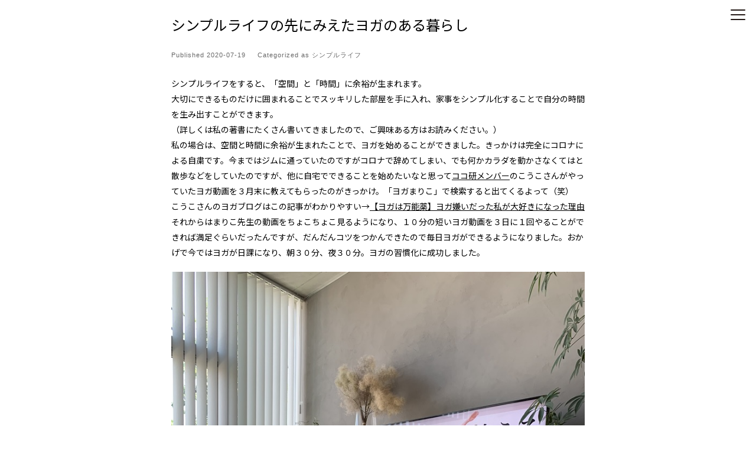

--- FILE ---
content_type: text/html; charset=UTF-8
request_url: https://www.econaseikatsu.com/blog/simplelife/simplelife-2020-7-19/
body_size: 17777
content:
<!doctype html>
<html lang="ja" >
<head>
    <meta charset="UTF-8">
	<meta charset="UTF-8" />
	<meta name="viewport" content="width=device-width, initial-scale=1" />
	<title>シンプルライフの先にみえたヨガのある暮らし | エコナセイカツ</title>
    <meta name="description" content="シンプルライフ研究家マキが綴る「本当にお気に入りだけに囲まれた暮らし」" />
    <meta property="og:title" content="エコナセイカツ" />
<meta property="og:description" content="シンプルライフ研究家マキが綴る「本当にお気に入りだけに囲まれた暮らし」" />
<meta property="og:site_name" content="エコナセイカツ" />
<meta property="og:url" content="https://econaseikatsu.com">
<meta property="og:type" content="website">
<meta property="og:image" content="https://econaseikatsu.com/ogp.jpg">
<meta property="og:locale" content="ja_JP">
<meta name="twitter:card" content="summary_large_image">
<meta name="facebook-domain-verification" content="e6gb5yr17zjyut8uxlqbbyyum58tsc" />	
<link rel="apple-touch-icon" href="touch-icon-iphone.png">
    <link rel="shortcut icon" href="/favicon.png" type="image/vnd.microsoft.png" />
    <link rel="stylesheet" href="https://www.econaseikatsu.com/wp-content/themes/econaseikatsu/css/common.css?202412100856">
                        	<title>シンプルライフの先にみえたヨガのある暮らし &#8211; エコナセイカツ</title>
<meta name='robots' content='max-image-preview:large' />
	<style>img:is([sizes="auto" i], [sizes^="auto," i]) { contain-intrinsic-size: 3000px 1500px }</style>
	<link rel='dns-prefetch' href='//www.googletagmanager.com' />
<link rel="alternate" type="application/rss+xml" title="エコナセイカツ &raquo; フィード" href="https://www.econaseikatsu.com/feed/" />
<link rel="alternate" type="application/rss+xml" title="エコナセイカツ &raquo; コメントフィード" href="https://www.econaseikatsu.com/comments/feed/" />
<link rel="alternate" type="application/rss+xml" title="エコナセイカツ &raquo; シンプルライフの先にみえたヨガのある暮らし のコメントのフィード" href="https://www.econaseikatsu.com/blog/simplelife/simplelife-2020-7-19/feed/" />
<script>
window._wpemojiSettings = {"baseUrl":"https:\/\/s.w.org\/images\/core\/emoji\/16.0.1\/72x72\/","ext":".png","svgUrl":"https:\/\/s.w.org\/images\/core\/emoji\/16.0.1\/svg\/","svgExt":".svg","source":{"concatemoji":"https:\/\/www.econaseikatsu.com\/wp-includes\/js\/wp-emoji-release.min.js?ver=6.8.3"}};
/*! This file is auto-generated */
!function(s,n){var o,i,e;function c(e){try{var t={supportTests:e,timestamp:(new Date).valueOf()};sessionStorage.setItem(o,JSON.stringify(t))}catch(e){}}function p(e,t,n){e.clearRect(0,0,e.canvas.width,e.canvas.height),e.fillText(t,0,0);var t=new Uint32Array(e.getImageData(0,0,e.canvas.width,e.canvas.height).data),a=(e.clearRect(0,0,e.canvas.width,e.canvas.height),e.fillText(n,0,0),new Uint32Array(e.getImageData(0,0,e.canvas.width,e.canvas.height).data));return t.every(function(e,t){return e===a[t]})}function u(e,t){e.clearRect(0,0,e.canvas.width,e.canvas.height),e.fillText(t,0,0);for(var n=e.getImageData(16,16,1,1),a=0;a<n.data.length;a++)if(0!==n.data[a])return!1;return!0}function f(e,t,n,a){switch(t){case"flag":return n(e,"\ud83c\udff3\ufe0f\u200d\u26a7\ufe0f","\ud83c\udff3\ufe0f\u200b\u26a7\ufe0f")?!1:!n(e,"\ud83c\udde8\ud83c\uddf6","\ud83c\udde8\u200b\ud83c\uddf6")&&!n(e,"\ud83c\udff4\udb40\udc67\udb40\udc62\udb40\udc65\udb40\udc6e\udb40\udc67\udb40\udc7f","\ud83c\udff4\u200b\udb40\udc67\u200b\udb40\udc62\u200b\udb40\udc65\u200b\udb40\udc6e\u200b\udb40\udc67\u200b\udb40\udc7f");case"emoji":return!a(e,"\ud83e\udedf")}return!1}function g(e,t,n,a){var r="undefined"!=typeof WorkerGlobalScope&&self instanceof WorkerGlobalScope?new OffscreenCanvas(300,150):s.createElement("canvas"),o=r.getContext("2d",{willReadFrequently:!0}),i=(o.textBaseline="top",o.font="600 32px Arial",{});return e.forEach(function(e){i[e]=t(o,e,n,a)}),i}function t(e){var t=s.createElement("script");t.src=e,t.defer=!0,s.head.appendChild(t)}"undefined"!=typeof Promise&&(o="wpEmojiSettingsSupports",i=["flag","emoji"],n.supports={everything:!0,everythingExceptFlag:!0},e=new Promise(function(e){s.addEventListener("DOMContentLoaded",e,{once:!0})}),new Promise(function(t){var n=function(){try{var e=JSON.parse(sessionStorage.getItem(o));if("object"==typeof e&&"number"==typeof e.timestamp&&(new Date).valueOf()<e.timestamp+604800&&"object"==typeof e.supportTests)return e.supportTests}catch(e){}return null}();if(!n){if("undefined"!=typeof Worker&&"undefined"!=typeof OffscreenCanvas&&"undefined"!=typeof URL&&URL.createObjectURL&&"undefined"!=typeof Blob)try{var e="postMessage("+g.toString()+"("+[JSON.stringify(i),f.toString(),p.toString(),u.toString()].join(",")+"));",a=new Blob([e],{type:"text/javascript"}),r=new Worker(URL.createObjectURL(a),{name:"wpTestEmojiSupports"});return void(r.onmessage=function(e){c(n=e.data),r.terminate(),t(n)})}catch(e){}c(n=g(i,f,p,u))}t(n)}).then(function(e){for(var t in e)n.supports[t]=e[t],n.supports.everything=n.supports.everything&&n.supports[t],"flag"!==t&&(n.supports.everythingExceptFlag=n.supports.everythingExceptFlag&&n.supports[t]);n.supports.everythingExceptFlag=n.supports.everythingExceptFlag&&!n.supports.flag,n.DOMReady=!1,n.readyCallback=function(){n.DOMReady=!0}}).then(function(){return e}).then(function(){var e;n.supports.everything||(n.readyCallback(),(e=n.source||{}).concatemoji?t(e.concatemoji):e.wpemoji&&e.twemoji&&(t(e.twemoji),t(e.wpemoji)))}))}((window,document),window._wpemojiSettings);
</script>
<style id='wp-emoji-styles-inline-css'>

	img.wp-smiley, img.emoji {
		display: inline !important;
		border: none !important;
		box-shadow: none !important;
		height: 1em !important;
		width: 1em !important;
		margin: 0 0.07em !important;
		vertical-align: -0.1em !important;
		background: none !important;
		padding: 0 !important;
	}
</style>
<link rel='stylesheet' id='wp-block-library-css' href='https://www.econaseikatsu.com/wp-includes/css/dist/block-library/style.min.css?ver=6.8.3' media='all' />
<style id='wp-block-library-theme-inline-css'>
.wp-block-audio :where(figcaption){color:#555;font-size:13px;text-align:center}.is-dark-theme .wp-block-audio :where(figcaption){color:#ffffffa6}.wp-block-audio{margin:0 0 1em}.wp-block-code{border:1px solid #ccc;border-radius:4px;font-family:Menlo,Consolas,monaco,monospace;padding:.8em 1em}.wp-block-embed :where(figcaption){color:#555;font-size:13px;text-align:center}.is-dark-theme .wp-block-embed :where(figcaption){color:#ffffffa6}.wp-block-embed{margin:0 0 1em}.blocks-gallery-caption{color:#555;font-size:13px;text-align:center}.is-dark-theme .blocks-gallery-caption{color:#ffffffa6}:root :where(.wp-block-image figcaption){color:#555;font-size:13px;text-align:center}.is-dark-theme :root :where(.wp-block-image figcaption){color:#ffffffa6}.wp-block-image{margin:0 0 1em}.wp-block-pullquote{border-bottom:4px solid;border-top:4px solid;color:currentColor;margin-bottom:1.75em}.wp-block-pullquote cite,.wp-block-pullquote footer,.wp-block-pullquote__citation{color:currentColor;font-size:.8125em;font-style:normal;text-transform:uppercase}.wp-block-quote{border-left:.25em solid;margin:0 0 1.75em;padding-left:1em}.wp-block-quote cite,.wp-block-quote footer{color:currentColor;font-size:.8125em;font-style:normal;position:relative}.wp-block-quote:where(.has-text-align-right){border-left:none;border-right:.25em solid;padding-left:0;padding-right:1em}.wp-block-quote:where(.has-text-align-center){border:none;padding-left:0}.wp-block-quote.is-large,.wp-block-quote.is-style-large,.wp-block-quote:where(.is-style-plain){border:none}.wp-block-search .wp-block-search__label{font-weight:700}.wp-block-search__button{border:1px solid #ccc;padding:.375em .625em}:where(.wp-block-group.has-background){padding:1.25em 2.375em}.wp-block-separator.has-css-opacity{opacity:.4}.wp-block-separator{border:none;border-bottom:2px solid;margin-left:auto;margin-right:auto}.wp-block-separator.has-alpha-channel-opacity{opacity:1}.wp-block-separator:not(.is-style-wide):not(.is-style-dots){width:100px}.wp-block-separator.has-background:not(.is-style-dots){border-bottom:none;height:1px}.wp-block-separator.has-background:not(.is-style-wide):not(.is-style-dots){height:2px}.wp-block-table{margin:0 0 1em}.wp-block-table td,.wp-block-table th{word-break:normal}.wp-block-table :where(figcaption){color:#555;font-size:13px;text-align:center}.is-dark-theme .wp-block-table :where(figcaption){color:#ffffffa6}.wp-block-video :where(figcaption){color:#555;font-size:13px;text-align:center}.is-dark-theme .wp-block-video :where(figcaption){color:#ffffffa6}.wp-block-video{margin:0 0 1em}:root :where(.wp-block-template-part.has-background){margin-bottom:0;margin-top:0;padding:1.25em 2.375em}
</style>
<style id='classic-theme-styles-inline-css'>
/*! This file is auto-generated */
.wp-block-button__link{color:#fff;background-color:#32373c;border-radius:9999px;box-shadow:none;text-decoration:none;padding:calc(.667em + 2px) calc(1.333em + 2px);font-size:1.125em}.wp-block-file__button{background:#32373c;color:#fff;text-decoration:none}
</style>
<style id='global-styles-inline-css'>
:root{--wp--preset--aspect-ratio--square: 1;--wp--preset--aspect-ratio--4-3: 4/3;--wp--preset--aspect-ratio--3-4: 3/4;--wp--preset--aspect-ratio--3-2: 3/2;--wp--preset--aspect-ratio--2-3: 2/3;--wp--preset--aspect-ratio--16-9: 16/9;--wp--preset--aspect-ratio--9-16: 9/16;--wp--preset--color--black: #000000;--wp--preset--color--cyan-bluish-gray: #abb8c3;--wp--preset--color--white: #FFFFFF;--wp--preset--color--pale-pink: #f78da7;--wp--preset--color--vivid-red: #cf2e2e;--wp--preset--color--luminous-vivid-orange: #ff6900;--wp--preset--color--luminous-vivid-amber: #fcb900;--wp--preset--color--light-green-cyan: #7bdcb5;--wp--preset--color--vivid-green-cyan: #00d084;--wp--preset--color--pale-cyan-blue: #8ed1fc;--wp--preset--color--vivid-cyan-blue: #0693e3;--wp--preset--color--vivid-purple: #9b51e0;--wp--preset--color--dark-gray: #28303D;--wp--preset--color--gray: #39414D;--wp--preset--color--green: #D1E4DD;--wp--preset--color--blue: #D1DFE4;--wp--preset--color--purple: #D1D1E4;--wp--preset--color--red: #E4D1D1;--wp--preset--color--orange: #E4DAD1;--wp--preset--color--yellow: #EEEADD;--wp--preset--gradient--vivid-cyan-blue-to-vivid-purple: linear-gradient(135deg,rgba(6,147,227,1) 0%,rgb(155,81,224) 100%);--wp--preset--gradient--light-green-cyan-to-vivid-green-cyan: linear-gradient(135deg,rgb(122,220,180) 0%,rgb(0,208,130) 100%);--wp--preset--gradient--luminous-vivid-amber-to-luminous-vivid-orange: linear-gradient(135deg,rgba(252,185,0,1) 0%,rgba(255,105,0,1) 100%);--wp--preset--gradient--luminous-vivid-orange-to-vivid-red: linear-gradient(135deg,rgba(255,105,0,1) 0%,rgb(207,46,46) 100%);--wp--preset--gradient--very-light-gray-to-cyan-bluish-gray: linear-gradient(135deg,rgb(238,238,238) 0%,rgb(169,184,195) 100%);--wp--preset--gradient--cool-to-warm-spectrum: linear-gradient(135deg,rgb(74,234,220) 0%,rgb(151,120,209) 20%,rgb(207,42,186) 40%,rgb(238,44,130) 60%,rgb(251,105,98) 80%,rgb(254,248,76) 100%);--wp--preset--gradient--blush-light-purple: linear-gradient(135deg,rgb(255,206,236) 0%,rgb(152,150,240) 100%);--wp--preset--gradient--blush-bordeaux: linear-gradient(135deg,rgb(254,205,165) 0%,rgb(254,45,45) 50%,rgb(107,0,62) 100%);--wp--preset--gradient--luminous-dusk: linear-gradient(135deg,rgb(255,203,112) 0%,rgb(199,81,192) 50%,rgb(65,88,208) 100%);--wp--preset--gradient--pale-ocean: linear-gradient(135deg,rgb(255,245,203) 0%,rgb(182,227,212) 50%,rgb(51,167,181) 100%);--wp--preset--gradient--electric-grass: linear-gradient(135deg,rgb(202,248,128) 0%,rgb(113,206,126) 100%);--wp--preset--gradient--midnight: linear-gradient(135deg,rgb(2,3,129) 0%,rgb(40,116,252) 100%);--wp--preset--gradient--purple-to-yellow: linear-gradient(160deg, #D1D1E4 0%, #EEEADD 100%);--wp--preset--gradient--yellow-to-purple: linear-gradient(160deg, #EEEADD 0%, #D1D1E4 100%);--wp--preset--gradient--green-to-yellow: linear-gradient(160deg, #D1E4DD 0%, #EEEADD 100%);--wp--preset--gradient--yellow-to-green: linear-gradient(160deg, #EEEADD 0%, #D1E4DD 100%);--wp--preset--gradient--red-to-yellow: linear-gradient(160deg, #E4D1D1 0%, #EEEADD 100%);--wp--preset--gradient--yellow-to-red: linear-gradient(160deg, #EEEADD 0%, #E4D1D1 100%);--wp--preset--gradient--purple-to-red: linear-gradient(160deg, #D1D1E4 0%, #E4D1D1 100%);--wp--preset--gradient--red-to-purple: linear-gradient(160deg, #E4D1D1 0%, #D1D1E4 100%);--wp--preset--font-size--small: 18px;--wp--preset--font-size--medium: 20px;--wp--preset--font-size--large: 24px;--wp--preset--font-size--x-large: 42px;--wp--preset--font-size--extra-small: 16px;--wp--preset--font-size--normal: 20px;--wp--preset--font-size--extra-large: 40px;--wp--preset--font-size--huge: 96px;--wp--preset--font-size--gigantic: 144px;--wp--preset--spacing--20: 0.44rem;--wp--preset--spacing--30: 0.67rem;--wp--preset--spacing--40: 1rem;--wp--preset--spacing--50: 1.5rem;--wp--preset--spacing--60: 2.25rem;--wp--preset--spacing--70: 3.38rem;--wp--preset--spacing--80: 5.06rem;--wp--preset--shadow--natural: 6px 6px 9px rgba(0, 0, 0, 0.2);--wp--preset--shadow--deep: 12px 12px 50px rgba(0, 0, 0, 0.4);--wp--preset--shadow--sharp: 6px 6px 0px rgba(0, 0, 0, 0.2);--wp--preset--shadow--outlined: 6px 6px 0px -3px rgba(255, 255, 255, 1), 6px 6px rgba(0, 0, 0, 1);--wp--preset--shadow--crisp: 6px 6px 0px rgba(0, 0, 0, 1);}:where(.is-layout-flex){gap: 0.5em;}:where(.is-layout-grid){gap: 0.5em;}body .is-layout-flex{display: flex;}.is-layout-flex{flex-wrap: wrap;align-items: center;}.is-layout-flex > :is(*, div){margin: 0;}body .is-layout-grid{display: grid;}.is-layout-grid > :is(*, div){margin: 0;}:where(.wp-block-columns.is-layout-flex){gap: 2em;}:where(.wp-block-columns.is-layout-grid){gap: 2em;}:where(.wp-block-post-template.is-layout-flex){gap: 1.25em;}:where(.wp-block-post-template.is-layout-grid){gap: 1.25em;}.has-black-color{color: var(--wp--preset--color--black) !important;}.has-cyan-bluish-gray-color{color: var(--wp--preset--color--cyan-bluish-gray) !important;}.has-white-color{color: var(--wp--preset--color--white) !important;}.has-pale-pink-color{color: var(--wp--preset--color--pale-pink) !important;}.has-vivid-red-color{color: var(--wp--preset--color--vivid-red) !important;}.has-luminous-vivid-orange-color{color: var(--wp--preset--color--luminous-vivid-orange) !important;}.has-luminous-vivid-amber-color{color: var(--wp--preset--color--luminous-vivid-amber) !important;}.has-light-green-cyan-color{color: var(--wp--preset--color--light-green-cyan) !important;}.has-vivid-green-cyan-color{color: var(--wp--preset--color--vivid-green-cyan) !important;}.has-pale-cyan-blue-color{color: var(--wp--preset--color--pale-cyan-blue) !important;}.has-vivid-cyan-blue-color{color: var(--wp--preset--color--vivid-cyan-blue) !important;}.has-vivid-purple-color{color: var(--wp--preset--color--vivid-purple) !important;}.has-black-background-color{background-color: var(--wp--preset--color--black) !important;}.has-cyan-bluish-gray-background-color{background-color: var(--wp--preset--color--cyan-bluish-gray) !important;}.has-white-background-color{background-color: var(--wp--preset--color--white) !important;}.has-pale-pink-background-color{background-color: var(--wp--preset--color--pale-pink) !important;}.has-vivid-red-background-color{background-color: var(--wp--preset--color--vivid-red) !important;}.has-luminous-vivid-orange-background-color{background-color: var(--wp--preset--color--luminous-vivid-orange) !important;}.has-luminous-vivid-amber-background-color{background-color: var(--wp--preset--color--luminous-vivid-amber) !important;}.has-light-green-cyan-background-color{background-color: var(--wp--preset--color--light-green-cyan) !important;}.has-vivid-green-cyan-background-color{background-color: var(--wp--preset--color--vivid-green-cyan) !important;}.has-pale-cyan-blue-background-color{background-color: var(--wp--preset--color--pale-cyan-blue) !important;}.has-vivid-cyan-blue-background-color{background-color: var(--wp--preset--color--vivid-cyan-blue) !important;}.has-vivid-purple-background-color{background-color: var(--wp--preset--color--vivid-purple) !important;}.has-black-border-color{border-color: var(--wp--preset--color--black) !important;}.has-cyan-bluish-gray-border-color{border-color: var(--wp--preset--color--cyan-bluish-gray) !important;}.has-white-border-color{border-color: var(--wp--preset--color--white) !important;}.has-pale-pink-border-color{border-color: var(--wp--preset--color--pale-pink) !important;}.has-vivid-red-border-color{border-color: var(--wp--preset--color--vivid-red) !important;}.has-luminous-vivid-orange-border-color{border-color: var(--wp--preset--color--luminous-vivid-orange) !important;}.has-luminous-vivid-amber-border-color{border-color: var(--wp--preset--color--luminous-vivid-amber) !important;}.has-light-green-cyan-border-color{border-color: var(--wp--preset--color--light-green-cyan) !important;}.has-vivid-green-cyan-border-color{border-color: var(--wp--preset--color--vivid-green-cyan) !important;}.has-pale-cyan-blue-border-color{border-color: var(--wp--preset--color--pale-cyan-blue) !important;}.has-vivid-cyan-blue-border-color{border-color: var(--wp--preset--color--vivid-cyan-blue) !important;}.has-vivid-purple-border-color{border-color: var(--wp--preset--color--vivid-purple) !important;}.has-vivid-cyan-blue-to-vivid-purple-gradient-background{background: var(--wp--preset--gradient--vivid-cyan-blue-to-vivid-purple) !important;}.has-light-green-cyan-to-vivid-green-cyan-gradient-background{background: var(--wp--preset--gradient--light-green-cyan-to-vivid-green-cyan) !important;}.has-luminous-vivid-amber-to-luminous-vivid-orange-gradient-background{background: var(--wp--preset--gradient--luminous-vivid-amber-to-luminous-vivid-orange) !important;}.has-luminous-vivid-orange-to-vivid-red-gradient-background{background: var(--wp--preset--gradient--luminous-vivid-orange-to-vivid-red) !important;}.has-very-light-gray-to-cyan-bluish-gray-gradient-background{background: var(--wp--preset--gradient--very-light-gray-to-cyan-bluish-gray) !important;}.has-cool-to-warm-spectrum-gradient-background{background: var(--wp--preset--gradient--cool-to-warm-spectrum) !important;}.has-blush-light-purple-gradient-background{background: var(--wp--preset--gradient--blush-light-purple) !important;}.has-blush-bordeaux-gradient-background{background: var(--wp--preset--gradient--blush-bordeaux) !important;}.has-luminous-dusk-gradient-background{background: var(--wp--preset--gradient--luminous-dusk) !important;}.has-pale-ocean-gradient-background{background: var(--wp--preset--gradient--pale-ocean) !important;}.has-electric-grass-gradient-background{background: var(--wp--preset--gradient--electric-grass) !important;}.has-midnight-gradient-background{background: var(--wp--preset--gradient--midnight) !important;}.has-small-font-size{font-size: var(--wp--preset--font-size--small) !important;}.has-medium-font-size{font-size: var(--wp--preset--font-size--medium) !important;}.has-large-font-size{font-size: var(--wp--preset--font-size--large) !important;}.has-x-large-font-size{font-size: var(--wp--preset--font-size--x-large) !important;}
:where(.wp-block-post-template.is-layout-flex){gap: 1.25em;}:where(.wp-block-post-template.is-layout-grid){gap: 1.25em;}
:where(.wp-block-columns.is-layout-flex){gap: 2em;}:where(.wp-block-columns.is-layout-grid){gap: 2em;}
:root :where(.wp-block-pullquote){font-size: 1.5em;line-height: 1.6;}
</style>
<link rel='stylesheet' id='twenty-twenty-one-style-css' href='https://www.econaseikatsu.com/wp-content/themes/econaseikatsu/style.css?ver=1.2' media='all' />
<style id='twenty-twenty-one-style-inline-css'>
body,input,textarea,button,.button,.faux-button,.wp-block-button__link,.wp-block-file__button,.has-drop-cap:not(:focus)::first-letter,.has-drop-cap:not(:focus)::first-letter,.entry-content .wp-block-archives,.entry-content .wp-block-categories,.entry-content .wp-block-cover-image,.entry-content .wp-block-latest-comments,.entry-content .wp-block-latest-posts,.entry-content .wp-block-pullquote,.entry-content .wp-block-quote.is-large,.entry-content .wp-block-quote.is-style-large,.entry-content .wp-block-archives *,.entry-content .wp-block-categories *,.entry-content .wp-block-latest-posts *,.entry-content .wp-block-latest-comments *,.entry-content p,.entry-content ol,.entry-content ul,.entry-content dl,.entry-content dt,.entry-content cite,.entry-content figcaption,.entry-content .wp-caption-text,.comment-content p,.comment-content ol,.comment-content ul,.comment-content dl,.comment-content dt,.comment-content cite,.comment-content figcaption,.comment-content .wp-caption-text,.widget_text p,.widget_text ol,.widget_text ul,.widget_text dl,.widget_text dt,.widget-content .rssSummary,.widget-content cite,.widget-content figcaption,.widget-content .wp-caption-text { font-family: sans-serif; }
:root{--global--color-background: #ffffff;--global--color-primary: #000;--global--color-secondary: #000;--button--color-background: #000;--button--color-text-hover: #000;}
</style>
<link rel='stylesheet' id='twenty-twenty-one-print-style-css' href='https://www.econaseikatsu.com/wp-content/themes/econaseikatsu/assets/css/print.css?ver=1.2' media='print' />
<link rel="https://api.w.org/" href="https://www.econaseikatsu.com/wp-json/" /><link rel="alternate" title="JSON" type="application/json" href="https://www.econaseikatsu.com/wp-json/wp/v2/posts/2683" /><link rel="EditURI" type="application/rsd+xml" title="RSD" href="https://www.econaseikatsu.com/xmlrpc.php?rsd" />
<meta name="generator" content="WordPress 6.8.3" />
<link rel="canonical" href="https://www.econaseikatsu.com/blog/simplelife/simplelife-2020-7-19/" />
<link rel='shortlink' href='https://www.econaseikatsu.com/?p=2683' />
<link rel="alternate" title="oEmbed (JSON)" type="application/json+oembed" href="https://www.econaseikatsu.com/wp-json/oembed/1.0/embed?url=https%3A%2F%2Fwww.econaseikatsu.com%2Fblog%2Fsimplelife%2Fsimplelife-2020-7-19%2F" />
<link rel="alternate" title="oEmbed (XML)" type="text/xml+oembed" href="https://www.econaseikatsu.com/wp-json/oembed/1.0/embed?url=https%3A%2F%2Fwww.econaseikatsu.com%2Fblog%2Fsimplelife%2Fsimplelife-2020-7-19%2F&#038;format=xml" />
<meta name="generator" content="Site Kit by Google 1.161.0" />          <style>
          .has-post-thumbnail img.wp-post-image, 
          .attachment-twentyseventeen-featured-image.wp-post-image { display: none !important; }          
          </style><!-- Analytics by WP Statistics - https://wp-statistics.com -->
<link rel="pingback" href="https://www.econaseikatsu.com/xmlrpc.php"><style id="custom-background-css">
body.custom-background { background-color: #ffffff; }
</style>
			<style id="wp-custom-css">
			/*引用*/
blockquote{
position: relative;
margin: 2em 0;
padding: 115px 45px 80px;
background: #eeeeee;
}		</style>
			<script type="text/javascript" src="https://cdnjs.cloudflare.com/ajax/libs/jquery/3.5.1/jquery.min.js"></script>
    <script type="text/javascript" src="https://cdnjs.cloudflare.com/ajax/libs/jQuery-rwdImageMaps/1.6/jquery.rwdImageMaps.min.js"></script>
    <script>
//     マップ範囲
    $(function(){
              $('img[usemap]').rwdImageMaps();
            });
//   戻るボタン
    $(function () {
        var topBtn = $('#page-top');
        //スルスルっとスクロールでトップへもどる
        topBtn.click(function () {
            $('body,html').animate({
                scrollTop: 0
            }, 500);
            return false;
        });
    });
    $(function () {
            var topBtn = $('#page-top2');
            //スルスルっとスクロールでトップへもどる
            topBtn.click(function () {
                $('body,html').animate({
                    scrollTop: 0
                }, 500);
                return false;
            });
        });
    $(function () {
            var topBtn = $('#page-top3');
            //スルスルっとスクロールでトップへもどる
            topBtn.click(function () {
                $('body,html').animate({
                    scrollTop: 0
                }, 500);
                return false;
            });
        });
    </script>

            <link rel="preconnect" href="https://fonts.googleapis.com"><link rel="preconnect" href="https://fonts.gstatic.com" crossorigin><link href="https://fonts.googleapis.com/css2?family=Noto+Sans+JP&display=swap" rel="stylesheet">
    
        <script src="https://www.google.com/recaptcha/enterprise.js?render=6Lf1ApcqAAAAAFoS-Fdn58eXJr9LtyUwbUqJ55bA"></script>
        <!-- Your code -->
    <script>
        function onClick(e) {
            e.preventDefault();
            grecaptcha.enterprise.ready(async () => {
                const token = await grecaptcha.enterprise.execute('6Lf1ApcqAAAAAFoS-Fdn58eXJr9LtyUwbUqJ55bA', {action: 'LOGIN'});
            });
        }
    </script>

</head>

<body class="wp-singular post-template-default single single-post postid-2683 single-format-standard custom-background wp-embed-responsive wp-theme-econaseikatsu is-light-theme has-background-white no-js singular has-main-navigation no-widgets">
<div id="page" class="site">

	<div id="content" class="site-content">
		<div id="primary" class="content-area">
			<main id="main" class="site-main" role="main">
			<header>
                <div class="hamburger-menu">
                    <input type="checkbox" id="menu-btn-check">
                    <label for="menu-btn-check" class="menu-btn"><span></span></label>
                    <div class="menu-content">
                        <ul>
                            <li>
                                <a href="https://www.econaseikatsu.com/">TOP</a>
                            </li>
                            <li>
                                <a href="https://www.econaseikatsu.com//blog">ブログ</a>
                            </li>
                            <li>
                                <a href="https://www.youtube.com/channel/UCLfhFWqC7zI7FVcXXihsDmw" target="_blank" rel="noopener noreferrer">YouTube</a>
                            </li>
                            <li>
                                <a href="https://ecolifemaki.shopselect.net/" target="_blank" rel="noopener noreferrer">SHOP</a>
                            </li>
                            <li>
                                <a href="https://www.econaseikatsu.com//service">サービス</a>
                            </li>
                            <li>
                                <a href="https://docs.google.com/forms/d/e/1FAIpQLSetvUob2Y7zhWbvoPFP1NJztsczrZcRXS7V39GeGbVSJQATog/viewform" target="_blank" rel="noopener noreferrer">お問い合わせ</a>
                            </li>
                        </ul>
                    </div>
                </div>
            </header>

<article id="post-2683" class="post-2683 post type-post status-publish format-standard has-post-thumbnail hentry category-simplelife entry">

	<header class="entry-header alignwide">
		<h1 class="entry-title">シンプルライフの先にみえたヨガのある暮らし</h1>	</header><!-- .entry-header -->

	<div class="entry-footer default-max-width" style="padding:25px;">
		<div class="posted-by"><span class="posted-on">Published <time class="entry-date published updated" datetime="2020-07-19T21:10:53+09:00">2020-07-19</time></span></div><div class="post-taxonomies"><span class="cat-links">Categorized as <a href="https://www.econaseikatsu.com/category/blog/simplelife/" rel="category tag">シンプルライフ</a> </span></div>	</div><!-- .entry-footer -->

	<div class="entry-content">
		
<p>シンプルライフをすると、「空間」と「時間」に余裕が生まれます。<br>大切にできるものだけに囲まれることでスッキリした部屋を手に入れ、家事をシンプル化することで自分の時間を生み出すことができます。<br>（詳しくは私の著書にたくさん書いてきましたので、ご興味ある方はお読みください。）</p>



<p>私の場合は、空間と時間に余裕が生まれたことで、ヨガを始めることができました。きっかけは完全にコロナによる自粛です。今まではジムに通っていたのですがコロナで辞めてしまい、でも何かカラダを動かさなくてはと散歩などをしていたのですが、他に自宅でできることを始めたいなと思って<a href="https://www.econaseikatsu.com/entry/simplelife-2020-4-11" title="https://www.econaseikatsu.com/entry/simplelife-2020-4-11" target="_blank" rel="noreferrer noopener">ココ研メンバー</a>のこうこさんがやっていたヨガ動画を３月末に教えてもらったのがきっかけ。「ヨガまりこ」で検索すると出てくるよって（笑）</p>



<p>こうこさんのヨガブログはこの記事がわかりやすい→<a href="https://borganize.exblog.jp/28981354/" target="_blank" rel="noreferrer noopener" title="https://borganize.exblog.jp/28981354/">【ヨガは万能薬】ヨガ嫌いだった私が大好きになった理由</a></p>



<p>それからはまりこ先生の動画をちょこちょこ見るようになり、１０分の短いヨガ動画を３日に１回やることができれば満足ぐらいだったんですが、だんだんコツをつかんできたので毎日ヨガができるようになりました。おかげで今ではヨガが日課になり、朝３０分、夜３０分。ヨガの習慣化に成功しました。</p>



<figure class="wp-block-image size-large"><img fetchpriority="high" decoding="async" width="768" height="1024" src="https://www.econaseikatsu.com/wp-content/uploads/2020/07/EADAF644-3501-423C-BF6B-FF8432369621_1_105_c.jpeg" alt="" class="wp-image-2693" srcset="https://www.econaseikatsu.com/wp-content/uploads/2020/07/EADAF644-3501-423C-BF6B-FF8432369621_1_105_c.jpeg 768w, https://www.econaseikatsu.com/wp-content/uploads/2020/07/EADAF644-3501-423C-BF6B-FF8432369621_1_105_c-225x300.jpeg 225w, https://www.econaseikatsu.com/wp-content/uploads/2020/07/EADAF644-3501-423C-BF6B-FF8432369621_1_105_c-600x800.jpeg 600w, https://www.econaseikatsu.com/wp-content/uploads/2020/07/EADAF644-3501-423C-BF6B-FF8432369621_1_105_c-321x428.jpeg 321w" sizes="(max-width: 768px) 100vw, 768px" /><figcaption>大画面のテレビにYouTubeをつなげれば、目の前にまりこ先生がいるような感覚に！</figcaption></figure>



<span id="more-2683"></span>



<p>週末は毎回ライブレッスンがあり、毎週新しいヨガを教えてくださるので、それに参加することもコロナ禍で以前のように気軽に外出できない日々が続いている中での新しい楽しみになりました。</p>



<p>やり始めたときは、カラダが硬くてヒザが曲がって足がまっすぐにならないし、腕の筋肉もないからカラダを支えられないし、とにかく柔軟性ゼロで自分の歳を感じていました。</p>



<p>そんな私でも約３ヶ月間毎日続けたら、ダウンドッグでかかとが地面につくようになったり、チャトランガからアップドッグで上がれるようになったり、自分ができることが少しずつ増え、カラダに変化が生まれていきました。</p>



<figure class="wp-block-image size-large"><img decoding="async" width="886" height="886" src="https://www.econaseikatsu.com/wp-content/uploads/2020/07/2BD34851-D425-47E7-A94D-CBD56A1CBF26_1_105_c.jpeg" alt="" class="wp-image-2699" srcset="https://www.econaseikatsu.com/wp-content/uploads/2020/07/2BD34851-D425-47E7-A94D-CBD56A1CBF26_1_105_c.jpeg 886w, https://www.econaseikatsu.com/wp-content/uploads/2020/07/2BD34851-D425-47E7-A94D-CBD56A1CBF26_1_105_c-300x300.jpeg 300w, https://www.econaseikatsu.com/wp-content/uploads/2020/07/2BD34851-D425-47E7-A94D-CBD56A1CBF26_1_105_c-150x150.jpeg 150w, https://www.econaseikatsu.com/wp-content/uploads/2020/07/2BD34851-D425-47E7-A94D-CBD56A1CBF26_1_105_c-768x768.jpeg 768w, https://www.econaseikatsu.com/wp-content/uploads/2020/07/2BD34851-D425-47E7-A94D-CBD56A1CBF26_1_105_c-800x800.jpeg 800w, https://www.econaseikatsu.com/wp-content/uploads/2020/07/2BD34851-D425-47E7-A94D-CBD56A1CBF26_1_105_c-428x428.jpeg 428w, https://www.econaseikatsu.com/wp-content/uploads/2020/07/2BD34851-D425-47E7-A94D-CBD56A1CBF26_1_105_c-70x70.jpeg 70w" sizes="(max-width: 886px) 100vw, 886px" /><figcaption>ダウンドッグというポーズはこれ。全身の血流をよくして心身共にスッキリします。</figcaption></figure>



<p></p>



<p>もしヨガに興味が湧いて初めたいと思った方は、初めてにオススメの動画↓</p>



<figure class="wp-block-embed-youtube wp-block-embed is-type-video is-provider-youtube wp-embed-aspect-16-9 wp-has-aspect-ratio"><div class="wp-block-embed__wrapper">
<iframe title="かんたん朝ヨガで1日を気持ちよくスタート！　忙しい方にオススメ☆ #229" width="750" height="422" src="https://www.youtube.com/embed/ewE1wVY0rVo?feature=oembed" frameborder="0" allow="accelerometer; autoplay; clipboard-write; encrypted-media; gyroscope; picture-in-picture" allowfullscreen></iframe>
</div><figcaption>この動画は簡単な動作ばかりなので、時間がある朝に６分だけやってみてください</figcaption></figure>



<figure class="wp-block-embed-youtube wp-block-embed is-type-video is-provider-youtube wp-embed-aspect-16-9 wp-has-aspect-ratio"><div class="wp-block-embed__wrapper">
<iframe loading="lazy" title="首こり解消ヨガ☆ つら～い首こりやスマホ首がみるみる治る！ #341" width="750" height="422" src="https://www.youtube.com/embed/dsHgUncnWTk?feature=oembed" frameborder="0" allow="accelerometer; autoplay; clipboard-write; encrypted-media; gyroscope; picture-in-picture" allowfullscreen></iframe>
</div><figcaption>スマホやPCの使いすぎで首や肩コリがある人はこの動画でラクになります〜</figcaption></figure>



<p>私は最近は慣れてきたので初心者向けヨガよりハードめのダイエットヨガにチャレンジしてます。お気に入りはこのエナジーフローヨガ。</p>



<figure class="wp-block-embed-youtube wp-block-embed is-type-video is-provider-youtube wp-embed-aspect-16-9 wp-has-aspect-ratio"><div class="wp-block-embed__wrapper">
<iframe loading="lazy" title="【気分爽快！】  全身の巡りが良くなる朝のフローヨガ☆ #361" width="750" height="422" src="https://www.youtube.com/embed/U8txTjPnUCk?feature=oembed" frameborder="0" allow="accelerometer; autoplay; clipboard-write; encrypted-media; gyroscope; picture-in-picture" allowfullscreen></iframe>
</div></figure>



<p><a href="https://www.econaseikatsu.com/entry/simplelife-2020-7-15" title="https://www.econaseikatsu.com/entry/simplelife-2020-7-15" target="_blank" rel="noreferrer noopener">フライパンの旅</a>同様、ヨガマットやヨガウェアもいろいろ買っては着て試してやってみたのですが、オススメはリアルストーンのヨガマットとGUのヨガウェアにいきつきました（他にもお気に入りはあるのですが一旦はこれ）</p>



<figure class="wp-block-image size-large"><a href="https://www.amazon.co.jp/RealStone%EF%BC%88%E3%83%AA%E3%82%A2%E3%83%AB%E3%82%B9%E3%83%88%E3%83%BC%E3%83%B3%EF%BC%89-%E3%83%AA%E3%82%A2%E3%83%AB%E3%82%B9%E3%83%88%E3%83%BC%E3%83%B3%EF%BC%88REALSTONE%EF%BC%89-6mm-%E3%83%A8%E3%82%AC%E3%83%9E%E3%83%83%E3%83%88/dp/B00HVP47GA" target="_blank" rel="noopener noreferrer"><img loading="lazy" decoding="async" width="886" height="886" src="https://www.econaseikatsu.com/wp-content/uploads/2020/07/AD1B7879-96D1-47C7-8EBF-860F85C5E7F1_1_105_c.jpeg" alt="" class="wp-image-2696" srcset="https://www.econaseikatsu.com/wp-content/uploads/2020/07/AD1B7879-96D1-47C7-8EBF-860F85C5E7F1_1_105_c.jpeg 886w, https://www.econaseikatsu.com/wp-content/uploads/2020/07/AD1B7879-96D1-47C7-8EBF-860F85C5E7F1_1_105_c-300x300.jpeg 300w, https://www.econaseikatsu.com/wp-content/uploads/2020/07/AD1B7879-96D1-47C7-8EBF-860F85C5E7F1_1_105_c-150x150.jpeg 150w, https://www.econaseikatsu.com/wp-content/uploads/2020/07/AD1B7879-96D1-47C7-8EBF-860F85C5E7F1_1_105_c-768x768.jpeg 768w, https://www.econaseikatsu.com/wp-content/uploads/2020/07/AD1B7879-96D1-47C7-8EBF-860F85C5E7F1_1_105_c-800x800.jpeg 800w, https://www.econaseikatsu.com/wp-content/uploads/2020/07/AD1B7879-96D1-47C7-8EBF-860F85C5E7F1_1_105_c-428x428.jpeg 428w, https://www.econaseikatsu.com/wp-content/uploads/2020/07/AD1B7879-96D1-47C7-8EBF-860F85C5E7F1_1_105_c-70x70.jpeg 70w" sizes="auto, (max-width: 886px) 100vw, 886px" /></a><figcaption><a href="https://www.gu-global.com/jp/ja/products/E318266-000/00?colorCode=72" title="https://www.gu-global.com/jp/ja/products/E318266-000/00?colorCode=72" target="_blank" rel="noreferrer noopener">サイドシームレススポーツブラGA<strong>￥790</strong></a><br><a href="https://www.gu-global.com/jp/ja/products/E318267-000/00?colorCode=72" target="_blank" rel="noreferrer noopener">サイドシームレスレギンス(10分丈)<strong>￥790</strong></a><br><a href="https://www.amazon.co.jp/RealStone%EF%BC%88%E3%83%AA%E3%82%A2%E3%83%AB%E3%82%B9%E3%83%88%E3%83%BC%E3%83%B3%EF%BC%89-%E3%83%AA%E3%82%A2%E3%83%AB%E3%82%B9%E3%83%88%E3%83%BC%E3%83%B3%EF%BC%88REALSTONE%EF%BC%89-6mm-%E3%83%A8%E3%82%AC%E3%83%9E%E3%83%83%E3%83%88/dp/B00HVP47GA" target="_blank" rel="noreferrer noopener" title="https://www.amazon.co.jp/RealStone%EF%BC%88%E3%83%AA%E3%82%A2%E3%83%AB%E3%82%B9%E3%83%88%E3%83%BC%E3%83%B3%EF%BC%89-%E3%83%AA%E3%82%A2%E3%83%AB%E3%82%B9%E3%83%88%E3%83%BC%E3%83%B3%EF%BC%88REALSTONE%EF%BC%89-6mm-%E3%83%A8%E3%82%AC%E3%83%9E%E3%83%83%E3%83%88/dp/B00HVP47GA">リアルストーン ヨガマット6mm</a></figcaption></figure>



<p>そんなヨガにハマってしまった私は、まりこ先生がインストラクターしているB-Lifeのオンラインサロンに入会しまして、さらにヨガ愛を極めていきたいなと思っています。そんな私に気づいてくださったまりこ先生と旦那様のトモヤさん（B-Lifeの動画編集などをされています）がシンプルライフについて学びたいとお声がけいただき、Zoom越しに初めましてをさせていただきました。</p>



<figure class="wp-block-image size-large"><img loading="lazy" decoding="async" width="1024" height="559" src="https://www.econaseikatsu.com/wp-content/uploads/2020/07/C035C0C8-CBD8-486F-9A82-89EBC7600AB1_1_105_c-1024x559.jpeg" alt="" class="wp-image-2695" srcset="https://www.econaseikatsu.com/wp-content/uploads/2020/07/C035C0C8-CBD8-486F-9A82-89EBC7600AB1_1_105_c-1024x559.jpeg 1024w, https://www.econaseikatsu.com/wp-content/uploads/2020/07/C035C0C8-CBD8-486F-9A82-89EBC7600AB1_1_105_c-300x164.jpeg 300w, https://www.econaseikatsu.com/wp-content/uploads/2020/07/C035C0C8-CBD8-486F-9A82-89EBC7600AB1_1_105_c-768x420.jpeg 768w, https://www.econaseikatsu.com/wp-content/uploads/2020/07/C035C0C8-CBD8-486F-9A82-89EBC7600AB1_1_105_c-570x311.jpeg 570w, https://www.econaseikatsu.com/wp-content/uploads/2020/07/C035C0C8-CBD8-486F-9A82-89EBC7600AB1_1_105_c.jpeg 1199w" sizes="auto, (max-width: 1024px) 100vw, 1024px" /><figcaption>とっても気さくなお二人でレッスンの時間とは違ってプライベート感満載でした〜</figcaption></figure>



<p>私は、毎日お二人をオンラインで拝見してるので、全然初めましてじゃなかったですけど（笑）いちB-Lifeファンとしてお二人を独り占めできてめちゃくちゃ贅沢でした〜！</p>



<figure class="wp-block-image size-large"><img loading="lazy" decoding="async" width="886" height="886" src="https://www.econaseikatsu.com/wp-content/uploads/2020/07/473215F1-2D6A-45B6-9C81-121D894E6BF7_1_105_c.jpeg" alt="" class="wp-image-2694" srcset="https://www.econaseikatsu.com/wp-content/uploads/2020/07/473215F1-2D6A-45B6-9C81-121D894E6BF7_1_105_c.jpeg 886w, https://www.econaseikatsu.com/wp-content/uploads/2020/07/473215F1-2D6A-45B6-9C81-121D894E6BF7_1_105_c-300x300.jpeg 300w, https://www.econaseikatsu.com/wp-content/uploads/2020/07/473215F1-2D6A-45B6-9C81-121D894E6BF7_1_105_c-150x150.jpeg 150w, https://www.econaseikatsu.com/wp-content/uploads/2020/07/473215F1-2D6A-45B6-9C81-121D894E6BF7_1_105_c-768x768.jpeg 768w, https://www.econaseikatsu.com/wp-content/uploads/2020/07/473215F1-2D6A-45B6-9C81-121D894E6BF7_1_105_c-800x800.jpeg 800w, https://www.econaseikatsu.com/wp-content/uploads/2020/07/473215F1-2D6A-45B6-9C81-121D894E6BF7_1_105_c-428x428.jpeg 428w, https://www.econaseikatsu.com/wp-content/uploads/2020/07/473215F1-2D6A-45B6-9C81-121D894E6BF7_1_105_c-70x70.jpeg 70w" sizes="auto, (max-width: 886px) 100vw, 886px" /><figcaption>自分もサインをよく頼まれますが、好きな人からサインもらうってこんなに嬉しいんですね〜♡</figcaption></figure>



<p>そんなまりこ先生の著書も拝読させていただいたのですが、考え方やスタンスがもろ同じでめちゃくちゃ共感しながら読ませていただきました。夢がないくだりとか（笑）</p>



<figure class="wp-block-image size-large"><img loading="lazy" decoding="async" width="768" height="1024" src="https://www.econaseikatsu.com/wp-content/uploads/2020/07/B8598864-101D-4145-86BD-54F68E3B21E9_1_105_c.jpeg" alt="" class="wp-image-2701" srcset="https://www.econaseikatsu.com/wp-content/uploads/2020/07/B8598864-101D-4145-86BD-54F68E3B21E9_1_105_c.jpeg 768w, https://www.econaseikatsu.com/wp-content/uploads/2020/07/B8598864-101D-4145-86BD-54F68E3B21E9_1_105_c-225x300.jpeg 225w, https://www.econaseikatsu.com/wp-content/uploads/2020/07/B8598864-101D-4145-86BD-54F68E3B21E9_1_105_c-600x800.jpeg 600w, https://www.econaseikatsu.com/wp-content/uploads/2020/07/B8598864-101D-4145-86BD-54F68E3B21E9_1_105_c-321x428.jpeg 321w" sizes="auto, (max-width: 768px) 100vw, 768px" /><figcaption>魔法のヨガのはじめにより</figcaption></figure>



<p>↓こちらは魔法のピラティスのはじめになのですが、まさに私は今②のところにいます。</p>



<figure class="wp-block-image size-large"><img loading="lazy" decoding="async" width="768" height="1024" src="https://www.econaseikatsu.com/wp-content/uploads/2020/07/FBCE0205-0982-4386-8B18-5F50A032BD4E_1_105_c.jpeg" alt="" class="wp-image-2702" srcset="https://www.econaseikatsu.com/wp-content/uploads/2020/07/FBCE0205-0982-4386-8B18-5F50A032BD4E_1_105_c.jpeg 768w, https://www.econaseikatsu.com/wp-content/uploads/2020/07/FBCE0205-0982-4386-8B18-5F50A032BD4E_1_105_c-225x300.jpeg 225w, https://www.econaseikatsu.com/wp-content/uploads/2020/07/FBCE0205-0982-4386-8B18-5F50A032BD4E_1_105_c-600x800.jpeg 600w, https://www.econaseikatsu.com/wp-content/uploads/2020/07/FBCE0205-0982-4386-8B18-5F50A032BD4E_1_105_c-321x428.jpeg 321w" sizes="auto, (max-width: 768px) 100vw, 768px" /></figure>



<p>筋肉は唯一お金じゃ買えないモノらしいです（笑）私も欲しい貯筋！！</p>



<figure class="wp-block-image size-large"><img loading="lazy" decoding="async" width="768" height="1024" src="https://www.econaseikatsu.com/wp-content/uploads/2020/07/1F8FD071-5F8E-4CC6-AD6C-B7CBC080E50E_1_105_c.jpeg" alt="" class="wp-image-2703" srcset="https://www.econaseikatsu.com/wp-content/uploads/2020/07/1F8FD071-5F8E-4CC6-AD6C-B7CBC080E50E_1_105_c.jpeg 768w, https://www.econaseikatsu.com/wp-content/uploads/2020/07/1F8FD071-5F8E-4CC6-AD6C-B7CBC080E50E_1_105_c-225x300.jpeg 225w, https://www.econaseikatsu.com/wp-content/uploads/2020/07/1F8FD071-5F8E-4CC6-AD6C-B7CBC080E50E_1_105_c-600x800.jpeg 600w, https://www.econaseikatsu.com/wp-content/uploads/2020/07/1F8FD071-5F8E-4CC6-AD6C-B7CBC080E50E_1_105_c-321x428.jpeg 321w" sizes="auto, (max-width: 768px) 100vw, 768px" /><figcaption>魔法のピラティスより</figcaption></figure>



<p><a style="word-wrap:break-word;" href="https://hb.afl.rakuten.co.jp/ichiba/1381709f.f87ae466.138170a0.761232f9/?pc=https%3A%2F%2Fitem.rakuten.co.jp%2Fbook%2F15827557%2F&amp;link_type=pict&amp;ut=eyJwYWdlIjoiaXRlbSIsInR5cGUiOiJwaWN0Iiwic2l6ZSI6IjI0MHgyNDAiLCJuYW0iOjEsIm5hbXAiOiJyaWdodCIsImNvbSI6MSwiY29tcCI6ImxlZnQiLCJwcmljZSI6MCwiYm9yIjoxLCJjb2wiOjAsImJidG4iOjEsInByb2QiOjB9" target="_blank" rel="nofollow sponsored noopener noreferrer"><img decoding="async" border="0" title="" src="https://hbb.afl.rakuten.co.jp/hgb/1381709f.f87ae466.138170a0.761232f9/?me_id=1213310&amp;item_id=19523781&amp;pc=https%3A%2F%2Fthumbnail.image.rakuten.co.jp%2F%400_mall%2Fbook%2Fcabinet%2F8583%2F9784408338583.jpg%3F_ex%3D240x240&amp;s=240x240&amp;t=pict" style="margin:2px" alt=""></a>　<a style="word-wrap:break-word;" href="https://hb.afl.rakuten.co.jp/ichiba/1381709f.f87ae466.138170a0.761232f9/?pc=https%3A%2F%2Fitem.rakuten.co.jp%2Fbook%2F16269534%2F&amp;link_type=pict&amp;ut=eyJwYWdlIjoiaXRlbSIsInR5cGUiOiJwaWN0Iiwic2l6ZSI6IjI0MHgyNDAiLCJuYW0iOjEsIm5hbXAiOiJyaWdodCIsImNvbSI6MSwiY29tcCI6ImxlZnQiLCJwcmljZSI6MCwiYm9yIjoxLCJjb2wiOjAsImJidG4iOjEsInByb2QiOjB9" target="_blank" rel="nofollow sponsored noopener noreferrer"><img decoding="async" border="0" title="" src="https://hbb.afl.rakuten.co.jp/hgb/1381709f.f87ae466.138170a0.761232f9/?me_id=1213310&amp;item_id=19968211&amp;pc=https%3A%2F%2Fthumbnail.image.rakuten.co.jp%2F%400_mall%2Fbook%2Fcabinet%2F9153%2F9784408339153.jpg%3F_ex%3D240x240&amp;s=240x240&amp;t=pict" style="margin:2px" alt=""></a></p>



<p>ココ研のこうこさんは一足先に魔法のピラティスを１ヶ月やってみたそうなのですが、すごい体型が変わったよ〜って、こないだ会ったときに教えてくれました！</p>



<p><a href="https://borganize.exblog.jp/29077943/" target="_blank" rel="noreferrer noopener" title="https://borganize.exblog.jp/29077943/">【健康美容】魔法のピラティス4週間プログラム、すべて終了しました！</a></p>



<p>私は真面目じゃないのでカレンダー通りやれそうもありませんが（笑）、そろそろヨガに慣れてきたので、ピラティスも導入しようかなって考えているところです。自分らしくゆっくり気長にやりつつ、また変化があったらブログにも書いていきますね〜！</p>



<p>ヨガを初めてみて、シンプルライフとヨガはとても近いし似ているなぁと思います。最初は道具なしでも動画さえ見れば始められます。シンプルに自分のカラダだけで負荷をかけていくので、本当に何もいらないんです。毎日ひたすら習慣化して続けるだけ。そんな単純なところがとても気に入っています。<br>シンプルライフで「空間」と「時間」に余裕が生まれたら、ムダに時間をダラダラ使うのではなく、自分を労るために自分の未来のために上手に時間を使ってくださいね。</p>

	</div><!-- .entry-content -->


</article><!-- #post-2683 -->

	<nav class="navigation post-navigation" aria-label="投稿">
		<h2 class="screen-reader-text">投稿ナビゲーション</h2>
		<div class="nav-links"><div class="nav-previous"><a href="https://www.econaseikatsu.com/blog/shopping/simplelife-2020-7-15/" rel="prev"><p class="meta-nav"><svg class="svg-icon" width="24" height="24" aria-hidden="true" role="img" focusable="false" viewBox="0 0 24 24" fill="none" xmlns="http://www.w3.org/2000/svg"><path fill-rule="evenodd" clip-rule="evenodd" d="M20 13v-2H8l4-4-1-2-7 7 7 7 1-2-4-4z" fill="currentColor"/></svg>Previous post</p><p class="post-title">フライパンお悩み問題。1590円でお気に入りを見つけました！</p></a></div><div class="nav-next"><a href="https://www.econaseikatsu.com/blog/sustainable/aquaclara/" rel="next"><p class="meta-nav">Next post<svg class="svg-icon" width="24" height="24" aria-hidden="true" role="img" focusable="false" viewBox="0 0 24 24" fill="none" xmlns="http://www.w3.org/2000/svg"><path fill-rule="evenodd" clip-rule="evenodd" d="m4 13v-2h12l-4-4 1-2 7 7-7 7-1-2 4-4z" fill="currentColor"/></svg></p><p class="post-title">ウォーターサーバーのあるシンプルな暮らし（アクアファブに決めました）</p></a></div></div>
	</nav>		<div id="widget-01"><div id="search-2" class="widget widget_search"><h2 class="widget-title">記事内で検索</h2><form role="search"  method="get" class="search-form" action="https://www.econaseikatsu.com/">
	<label for="search-form-1">Search&hellip;</label>
	<input type="search" id="search-form-1" class="search-field" value="" name="s" />
	<input type="submit" class="search-submit" value="Search" />
</form>
</div><div id="text-2" class="widget widget_text"><h2 class="widget-title">関連記事</h2>			<div class="textwidget"><div class="post">
	<div class="postImg"><a href="https://www.econaseikatsu.com/blog/simplelife/20130614-1371136968/"><img loading="lazy" decoding="async" width="88" height="31" src="https://www.econaseikatsu.com/wp-content/uploads/2019/11/simplelife88_31-2.gif" class="attachment-thumbnail size-thumbnail wp-post-image" alt="" style="width:100%;height:35.23%;max-width:88px;" /></a></div>
	<h2 class="title"><a href="https://www.econaseikatsu.com/blog/simplelife/20130614-1371136968/">買わない習慣  〜1日目〜</a></h2>
</div>

<div class="post">
	<div class="postImg"><a href="https://www.econaseikatsu.com/blog/simplelife/simplelife-2020-9-9/"><img loading="lazy" decoding="async" width="150" height="150" src="https://www.econaseikatsu.com/wp-content/uploads/2020/09/F06E0C0E-54D3-47FD-B6C6-A68A072037F1-150x150.jpeg" class="attachment-thumbnail size-thumbnail wp-post-image" alt="" srcset="https://www.econaseikatsu.com/wp-content/uploads/2020/09/F06E0C0E-54D3-47FD-B6C6-A68A072037F1-150x150.jpeg 150w, https://www.econaseikatsu.com/wp-content/uploads/2020/09/F06E0C0E-54D3-47FD-B6C6-A68A072037F1-70x70.jpeg 70w" sizes="auto, (max-width: 150px) 100vw, 150px" style="width:100%;height:133.33%;max-width:1920px;" /></a></div>
	<h2 class="title"><a href="https://www.econaseikatsu.com/blog/simplelife/simplelife-2020-9-9/">改めて伝えたい「シンプルライフ」について。その先にみえる豊かな暮らし</a></h2>
</div>

<div class="post">
	<div class="postImg"><a href="https://www.econaseikatsu.com/blog/simplelife/simplelife-2020-01-02/"><img loading="lazy" decoding="async" width="150" height="150" src="https://www.econaseikatsu.com/wp-content/uploads/2020/01/img_8436-150x150.jpg" class="attachment-thumbnail size-thumbnail wp-post-image" alt="" srcset="https://www.econaseikatsu.com/wp-content/uploads/2020/01/img_8436-150x150.jpg 150w, https://www.econaseikatsu.com/wp-content/uploads/2020/01/img_8436-300x300.jpg 300w, https://www.econaseikatsu.com/wp-content/uploads/2020/01/img_8436-1024x1024.jpg 1024w, https://www.econaseikatsu.com/wp-content/uploads/2020/01/img_8436-768x768.jpg 768w, https://www.econaseikatsu.com/wp-content/uploads/2020/01/img_8436-1536x1536.jpg 1536w, https://www.econaseikatsu.com/wp-content/uploads/2020/01/img_8436-2048x2048.jpg 2048w, https://www.econaseikatsu.com/wp-content/uploads/2020/01/img_8436-800x800.jpg 800w, https://www.econaseikatsu.com/wp-content/uploads/2020/01/img_8436-428x428.jpg 428w, https://www.econaseikatsu.com/wp-content/uploads/2020/01/img_8436-70x70.jpg 70w" sizes="auto, (max-width: 150px) 100vw, 150px" style="width:100%;height:100%;max-width:2560px;" /></a></div>
	<h2 class="title"><a href="https://www.econaseikatsu.com/blog/simplelife/simplelife-2020-01-02/">今年の目標は「しない家事で生きやすい世の中へ」</a></h2>
</div>



</div>
		</div><div id="text-6" class="widget widget_text">			<div class="textwidget">
<div id="comments" class="comments-area default-max-width ">

			<h2 class="comments-title">
							5 comments					</h2><!-- .comments-title -->

		<ol class="comment-list">
					<li id="comment-3958" class="comment even thread-even depth-1 parent">
			<article id="div-comment-3958" class="comment-body">
				<footer class="comment-meta">
					<div class="comment-author vcard">
												<b class="fn">すずらん</b> <span class="says">より:</span>					</div><!-- .comment-author -->

					<div class="comment-metadata">
						<a href="https://www.econaseikatsu.com/blog/simplelife/simplelife-2020-7-19/#comment-3958"><time datetime="2021-06-21T05:13:57+09:00">2021-06-21 05:13</time></a>					</div><!-- .comment-metadata -->

									</footer><!-- .comment-meta -->

				<div class="comment-content">
					<p>いつもマキさんのブログ、YouTubeをワクワクしながらみています。<br />
マキさんは、朝晩30分ずつされる時は、その日の体調や気分で選んでいるんですか？<br />
私はある程度強制的にカレンダーを使うのですが、体調や用事で全てをカレンダー通りに出来ない場合、ちょっと挫折感を感じてその後が続かないことが多々あります、<br />
差し支えなければ、マキさんの朝晩のチョイスも教えていただければ幸いです。</p>
				</div><!-- .comment-content -->

				<div class="reply"><a rel="nofollow" class="comment-reply-link" href="https://www.econaseikatsu.com/blog/simplelife/simplelife-2020-7-19/?replytocom=3958#respond" data-commentid="3958" data-postid="2683" data-belowelement="div-comment-3958" data-respondelement="respond" data-replyto="すずらん に返信" aria-label="すずらん に返信">返信</a></div>			</article><!-- .comment-body -->
		<ol class="children">
		<li id="comment-3965" class="comment byuser comment-author-econaseikatsu bypostauthor odd alt depth-2 parent">
			<article id="div-comment-3965" class="comment-body">
				<footer class="comment-meta">
					<div class="comment-author vcard">
												<b class="fn"><a href="http://www.econaseikatsu.com/" class="url" rel="ugc">マキ</a></b> <span class="says">より:</span>					</div><!-- .comment-author -->

					<div class="comment-metadata">
						<a href="https://www.econaseikatsu.com/blog/simplelife/simplelife-2020-7-19/#comment-3965"><time datetime="2021-06-25T18:30:39+09:00">2021-06-25 18:30</time></a>					</div><!-- .comment-metadata -->

									</footer><!-- .comment-meta -->

				<div class="comment-content">
					<p>すずらんさん<br />
こんにちは、コメントとご質問嬉しいです。ありがとうございます！！<br />
朝晩３０分ヨガができたら優秀な方ですが、朝はだいたいB-lifeの朝ヨガの中から好きなものを選びます。<br />
カレンダープログラムとかやったことないです（決められているのが性に合わない・・）<br />
朝はフローヨガ（フィリピンかハワイ）の景色がキレイな映像が多いです。気分が上がるので（笑）<br />
夜は時間があれば夜ヨガLIVEのアーカイブをやりますね。長いので、シャバーサナまでしっかりやりたい派です。<br />
時間がないときはエンヤコラボの自律神経ヨガやってます〜B-life最高です</p>
				</div><!-- .comment-content -->

				<div class="reply"><a rel="nofollow" class="comment-reply-link" href="https://www.econaseikatsu.com/blog/simplelife/simplelife-2020-7-19/?replytocom=3965#respond" data-commentid="3965" data-postid="2683" data-belowelement="div-comment-3965" data-respondelement="respond" data-replyto="マキ に返信" aria-label="マキ に返信">返信</a></div>			</article><!-- .comment-body -->
		<ol class="children">
		<li id="comment-3969" class="comment even depth-3">
			<article id="div-comment-3969" class="comment-body">
				<footer class="comment-meta">
					<div class="comment-author vcard">
												<b class="fn">すずらん</b> <span class="says">より:</span>					</div><!-- .comment-author -->

					<div class="comment-metadata">
						<a href="https://www.econaseikatsu.com/blog/simplelife/simplelife-2020-7-19/#comment-3969"><time datetime="2021-06-28T04:58:33+09:00">2021-06-28 04:58</time></a>					</div><!-- .comment-metadata -->

									</footer><!-- .comment-meta -->

				<div class="comment-content">
					<p>返信ありがとうございます♪<br />
シェア嬉しいです！<br />
朝夜のマキさんのペースが知れて、「マキさんも今頃やってるかな〜？」と思うとモチベーションが保てます！<br />
夜しっかりやったら、翌朝の起きた時の調子が全然違いますよね！！<br />
B LIFE最高♡<br />
ヨガのこと一つとっても、マキさんは、決定する力が潔く本当にカッコいいです！！　</p>
				</div><!-- .comment-content -->

				<div class="reply"><a rel="nofollow" class="comment-reply-link" href="https://www.econaseikatsu.com/blog/simplelife/simplelife-2020-7-19/?replytocom=3969#respond" data-commentid="3969" data-postid="2683" data-belowelement="div-comment-3969" data-respondelement="respond" data-replyto="すずらん に返信" aria-label="すずらん に返信">返信</a></div>			</article><!-- .comment-body -->
		</li><!-- #comment-## -->
</ol><!-- .children -->
</li><!-- #comment-## -->
</ol><!-- .children -->
</li><!-- #comment-## -->
		<li id="comment-3494" class="comment odd alt thread-odd thread-alt depth-1 parent">
			<article id="div-comment-3494" class="comment-body">
				<footer class="comment-meta">
					<div class="comment-author vcard">
												<b class="fn">わかけい</b> <span class="says">より:</span>					</div><!-- .comment-author -->

					<div class="comment-metadata">
						<a href="https://www.econaseikatsu.com/blog/simplelife/simplelife-2020-7-19/#comment-3494"><time datetime="2020-07-26T09:43:39+09:00">2020-07-26 09:43</time></a>					</div><!-- .comment-metadata -->

									</footer><!-- .comment-meta -->

				<div class="comment-content">
					<p>マキさんの、創意工夫な生活に、いつも関心して感化されています！<br />
毎日の家事に追われ、子供9歳、4歳の公園遊びに付き合い、ご飯を作ってあっという間に終わる日々です。<br />
私も、ヨガを習慣化させられる時間や気力を残せる毎日に、変えたいです。　シンプルライフにはまだまだで、床に直おきしてる部屋を変えたいです。</p>
				</div><!-- .comment-content -->

				<div class="reply"><a rel="nofollow" class="comment-reply-link" href="https://www.econaseikatsu.com/blog/simplelife/simplelife-2020-7-19/?replytocom=3494#respond" data-commentid="3494" data-postid="2683" data-belowelement="div-comment-3494" data-respondelement="respond" data-replyto="わかけい に返信" aria-label="わかけい に返信">返信</a></div>			</article><!-- .comment-body -->
		<ol class="children">
		<li id="comment-3497" class="comment byuser comment-author-econaseikatsu bypostauthor even depth-2">
			<article id="div-comment-3497" class="comment-body">
				<footer class="comment-meta">
					<div class="comment-author vcard">
												<b class="fn"><a href="http://www.econaseikatsu.com/" class="url" rel="ugc">マキ</a></b> <span class="says">より:</span>					</div><!-- .comment-author -->

					<div class="comment-metadata">
						<a href="https://www.econaseikatsu.com/blog/simplelife/simplelife-2020-7-19/#comment-3497"><time datetime="2020-07-30T12:12:48+09:00">2020-07-30 12:12</time></a>					</div><!-- .comment-metadata -->

									</footer><!-- .comment-meta -->

				<div class="comment-content">
					<p>わかけいさん<br />
こんにちは、コメントありがとうございます！<br />
公園遊びに付き合えるのはとてもエライです！素晴らしい〜<br />
自分の時間を作ることは難しいですが、B-Lifeのヨガ動画は４〜５分でできるものもあります。<br />
スマホやテレビを見ている時間を有意義な祝福タイムに変えられる思考が大切かなと思います。<br />
子どもの成長を見ていると昨日できたことが今日できたりしますよね。<br />
人間、大人も子どもも毎日の継続で少しずつ成長できます。<br />
自分の時間を作るかどうかは自分の意識次第ですね〜<br />
そのために、まず部屋のいらないモノを捨ててスッキリさせましょう！<br />
私も３年ぐらいかかりましたが、自分の体を労われるようになると思います！</p>
				</div><!-- .comment-content -->

				<div class="reply"><a rel="nofollow" class="comment-reply-link" href="https://www.econaseikatsu.com/blog/simplelife/simplelife-2020-7-19/?replytocom=3497#respond" data-commentid="3497" data-postid="2683" data-belowelement="div-comment-3497" data-respondelement="respond" data-replyto="マキ に返信" aria-label="マキ に返信">返信</a></div>			</article><!-- .comment-body -->
		</li><!-- #comment-## -->
</ol><!-- .children -->
</li><!-- #comment-## -->
		</ol><!-- .comment-list -->

		
			
	<div id="comment_area">
            	<div id="respond" class="comment-respond">
		<h3 id="reply-title" class="comment-reply-title">コメントする <small><a rel="nofollow" id="cancel-comment-reply-link" href="/blog/simplelife/simplelife-2020-7-19/#respond" style="display:none;">コメントをキャンセル</a></small></h3><form action="https://www.econaseikatsu.com/wp-comments-post.php" method="post" id="commentform" class="comment-form"><p class="commentNotesBefore">入力エリアすべてが必須項目です。メールアドレスが公開されることはありません。</p><p class="comment-form-comment"><textarea id="comment" name="comment" cols="50" rows="6" aria-required="true" placeholder="＊コメントを書く" /></textarea></p><p class="commentNotesAfter">内容をご確認の上、送信してください。</p><p class="comment-form-author"><input id="author" name="author" type="text" value="" size="30" placeholder="＊ニックネーム" /></p>
<p class="comment-form-email"><input id="email" name="email" type="text" value="" size="30"placeholder="＊メールアドレス" /></p>

<p><img decoding="async" src="https://www.econaseikatsu.com/wp-content/siteguard/1566603920.png" alt="CAPTCHA"></p><p><label for="siteguard_captcha">上に表示された文字を入力してください。</label><br /><input type="text" name="siteguard_captcha" id="siteguard_captcha" class="input" value="" size="10" aria-required="true" /><input type="hidden" name="siteguard_captcha_prefix" id="siteguard_captcha_prefix" value="1566603920" /></p><p class="form-submit"><input name="submit" type="submit" id="submit" class="submit" value="送信する" /> <input type='hidden' name='comment_post_ID' value='2683' id='comment_post_ID' />
<input type='hidden' name='comment_parent' id='comment_parent' value='0' />
</p><input type="hidden" id="killer_value" name="killer_value" value="f1c1592588411002af340cbaedd6fc33"/></form>	</div><!-- #respond -->
	    </div>

</div><!-- #comments -->



</div>
		</div><div id="text-3" class="widget widget_text">			<div class="textwidget"><p><a href="https://www.econaseikatsu.com/books"></p>
<div class="to_books">書籍一覧</div>
<p></a></p>
</div>
		</div><div id="categories-3" class="widget widget_categories"><h2 class="widget-title">カテゴリー</h2><nav aria-label="カテゴリー">
			<ul>
					<li class="cat-item cat-item-28"><a href="https://www.econaseikatsu.com/category/blog/">blog</a> (1)
</li>
	<li class="cat-item cat-item-22"><a href="https://www.econaseikatsu.com/category/blog/youtube/">YouTube</a> (41)
</li>
	<li class="cat-item cat-item-4"><a href="https://www.econaseikatsu.com/category/blog/shopping/">お買いもの</a> (66)
</li>
	<li class="cat-item cat-item-11"><a href="https://www.econaseikatsu.com/category/blog/kids/">こども</a> (78)
</li>
	<li class="cat-item cat-item-23"><a href="https://www.econaseikatsu.com/category/blog/ecodepa/">エコデパ</a> (3)
</li>
	<li class="cat-item cat-item-10"><a href="https://www.econaseikatsu.com/category/blog/kitchen/">キッチン</a> (75)
</li>
	<li class="cat-item cat-item-7"><a href="https://www.econaseikatsu.com/category/blog/sustainable/">サステナブル</a> (69)
</li>
	<li class="cat-item cat-item-8"><a href="https://www.econaseikatsu.com/category/blog/simplelife/">シンプルライフ</a> (53)
</li>
	<li class="cat-item cat-item-24"><a href="https://www.econaseikatsu.com/category/blog/onlinesalon/">シンプルライフ研究会</a> (28)
</li>
	<li class="cat-item cat-item-13"><a href="https://www.econaseikatsu.com/category/blog/skincare/">スキンケア</a> (42)
</li>
	<li class="cat-item cat-item-29"><a href="https://www.econaseikatsu.com/category/blog/wrokshop/">セミナー情報</a> (46)
</li>
	<li class="cat-item cat-item-3"><a href="https://www.econaseikatsu.com/category/blog/fashion/">ファッション</a> (99)
</li>
	<li class="cat-item cat-item-2"><a href="https://www.econaseikatsu.com/category/blog/media/">メディア</a> (123)
</li>
	<li class="cat-item cat-item-30"><a href="https://www.econaseikatsu.com/category/blog/liniere/">リンネル連載</a> (49)
</li>
	<li class="cat-item cat-item-32"><a href="https://www.econaseikatsu.com/category/blog/lettuceclub/">レタスクラブ連載</a> (16)
</li>
	<li class="cat-item cat-item-15"><a href="https://www.econaseikatsu.com/category/blog/works/">企業コラボ</a> (35)
</li>
	<li class="cat-item cat-item-5"><a href="https://www.econaseikatsu.com/category/blog/interior/">住まい</a> (74)
</li>
	<li class="cat-item cat-item-33"><a href="https://www.econaseikatsu.com/category/blog/supportservice/">住宅支援サービス</a> (41)
</li>
	<li class="cat-item cat-item-34"><a href="https://www.econaseikatsu.com/category/blog/zisan/">時産レッスン</a> (1)
</li>
	<li class="cat-item cat-item-6"><a href="https://www.econaseikatsu.com/category/blog/housework/">時産家事</a> (61)
</li>
	<li class="cat-item cat-item-27"><a href="https://www.econaseikatsu.com/category/blog/books/">書籍</a> (48)
</li>
	<li class="cat-item cat-item-9"><a href="https://www.econaseikatsu.com/category/blog/foods/">食べもの</a> (99)
</li>
			</ul>

			</nav></div></div>            
			</main><!-- #main -->
		</div><!-- #primary -->
	</div><!-- #content -->

	
	<footer id="colophon" class="site-footer" role="contentinfo">

		<div class="site-info">
           <div id="fix_contact"><a href="https://docs.google.com/forms/d/e/1FAIpQLSetvUob2Y7zhWbvoPFP1NJztsczrZcRXS7V39GeGbVSJQATog/viewform" target="_blank" rel="noopener noreferrer"><img src="https://www.econaseikatsu.com/wp-content/themes/econaseikatsu/images/button_to_contact.jpg" alt="お問い合わせ"></a></div>
		</div><!-- .site-info -->
	</footer><!-- #colophon -->

</div><!-- #page -->

<script type="speculationrules">
{"prefetch":[{"source":"document","where":{"and":[{"href_matches":"\/*"},{"not":{"href_matches":["\/wp-*.php","\/wp-admin\/*","\/wp-content\/uploads\/*","\/wp-content\/*","\/wp-content\/plugins\/*","\/wp-content\/themes\/econaseikatsu\/*","\/*\\?(.+)"]}},{"not":{"selector_matches":"a[rel~=\"nofollow\"]"}},{"not":{"selector_matches":".no-prefetch, .no-prefetch a"}}]},"eagerness":"conservative"}]}
</script>
<script>document.body.classList.remove("no-js");</script>	<script>
	if ( -1 !== navigator.userAgent.indexOf( 'MSIE' ) || -1 !== navigator.appVersion.indexOf( 'Trident/' ) ) {
		document.body.classList.add( 'is-IE' );
	}
	</script>
	<script src="https://www.econaseikatsu.com/wp-includes/js/comment-reply.min.js?ver=6.8.3" id="comment-reply-js" async data-wp-strategy="async"></script>
<script id="twenty-twenty-one-ie11-polyfills-js-after">
( Element.prototype.matches && Element.prototype.closest && window.NodeList && NodeList.prototype.forEach ) || document.write( '<script src="https://www.econaseikatsu.com/wp-content/themes/econaseikatsu/assets/js/polyfills.js?ver=1.2"></scr' + 'ipt>' );
</script>
<script src="https://www.econaseikatsu.com/wp-content/themes/econaseikatsu/assets/js/primary-navigation.js?ver=1.2" id="twenty-twenty-one-primary-navigation-script-js"></script>
<script src="https://www.econaseikatsu.com/wp-content/themes/econaseikatsu/assets/js/responsive-embeds.js?ver=1.2" id="twenty-twenty-one-responsive-embeds-script-js"></script>
<script id="kill_it_dead-js-extra">
var spam_destroyer = {"key":"spam-destroyer-10bb8ef074d13a982b93d8a2d46f1b18","lifetime":"3600"};
</script>
<script src="https://www.econaseikatsu.com/wp-content/plugins/spam-destroyer/assets/kill.js?ver=2.1.6" id="kill_it_dead-js"></script>
	<script>
	/(trident|msie)/i.test(navigator.userAgent)&&document.getElementById&&window.addEventListener&&window.addEventListener("hashchange",(function(){var t,e=location.hash.substring(1);/^[A-z0-9_-]+$/.test(e)&&(t=document.getElementById(e))&&(/^(?:a|select|input|button|textarea)$/i.test(t.tagName)||(t.tabIndex=-1),t.focus())}),!1);
	</script>
	
</body>
</html>


--- FILE ---
content_type: text/html; charset=utf-8
request_url: https://www.google.com/recaptcha/enterprise/anchor?ar=1&k=6Lf1ApcqAAAAAFoS-Fdn58eXJr9LtyUwbUqJ55bA&co=aHR0cHM6Ly93d3cuZWNvbmFzZWlrYXRzdS5jb206NDQz&hl=en&v=PoyoqOPhxBO7pBk68S4YbpHZ&size=invisible&anchor-ms=20000&execute-ms=30000&cb=m5umh9mt1p21
body_size: 48699
content:
<!DOCTYPE HTML><html dir="ltr" lang="en"><head><meta http-equiv="Content-Type" content="text/html; charset=UTF-8">
<meta http-equiv="X-UA-Compatible" content="IE=edge">
<title>reCAPTCHA</title>
<style type="text/css">
/* cyrillic-ext */
@font-face {
  font-family: 'Roboto';
  font-style: normal;
  font-weight: 400;
  font-stretch: 100%;
  src: url(//fonts.gstatic.com/s/roboto/v48/KFO7CnqEu92Fr1ME7kSn66aGLdTylUAMa3GUBHMdazTgWw.woff2) format('woff2');
  unicode-range: U+0460-052F, U+1C80-1C8A, U+20B4, U+2DE0-2DFF, U+A640-A69F, U+FE2E-FE2F;
}
/* cyrillic */
@font-face {
  font-family: 'Roboto';
  font-style: normal;
  font-weight: 400;
  font-stretch: 100%;
  src: url(//fonts.gstatic.com/s/roboto/v48/KFO7CnqEu92Fr1ME7kSn66aGLdTylUAMa3iUBHMdazTgWw.woff2) format('woff2');
  unicode-range: U+0301, U+0400-045F, U+0490-0491, U+04B0-04B1, U+2116;
}
/* greek-ext */
@font-face {
  font-family: 'Roboto';
  font-style: normal;
  font-weight: 400;
  font-stretch: 100%;
  src: url(//fonts.gstatic.com/s/roboto/v48/KFO7CnqEu92Fr1ME7kSn66aGLdTylUAMa3CUBHMdazTgWw.woff2) format('woff2');
  unicode-range: U+1F00-1FFF;
}
/* greek */
@font-face {
  font-family: 'Roboto';
  font-style: normal;
  font-weight: 400;
  font-stretch: 100%;
  src: url(//fonts.gstatic.com/s/roboto/v48/KFO7CnqEu92Fr1ME7kSn66aGLdTylUAMa3-UBHMdazTgWw.woff2) format('woff2');
  unicode-range: U+0370-0377, U+037A-037F, U+0384-038A, U+038C, U+038E-03A1, U+03A3-03FF;
}
/* math */
@font-face {
  font-family: 'Roboto';
  font-style: normal;
  font-weight: 400;
  font-stretch: 100%;
  src: url(//fonts.gstatic.com/s/roboto/v48/KFO7CnqEu92Fr1ME7kSn66aGLdTylUAMawCUBHMdazTgWw.woff2) format('woff2');
  unicode-range: U+0302-0303, U+0305, U+0307-0308, U+0310, U+0312, U+0315, U+031A, U+0326-0327, U+032C, U+032F-0330, U+0332-0333, U+0338, U+033A, U+0346, U+034D, U+0391-03A1, U+03A3-03A9, U+03B1-03C9, U+03D1, U+03D5-03D6, U+03F0-03F1, U+03F4-03F5, U+2016-2017, U+2034-2038, U+203C, U+2040, U+2043, U+2047, U+2050, U+2057, U+205F, U+2070-2071, U+2074-208E, U+2090-209C, U+20D0-20DC, U+20E1, U+20E5-20EF, U+2100-2112, U+2114-2115, U+2117-2121, U+2123-214F, U+2190, U+2192, U+2194-21AE, U+21B0-21E5, U+21F1-21F2, U+21F4-2211, U+2213-2214, U+2216-22FF, U+2308-230B, U+2310, U+2319, U+231C-2321, U+2336-237A, U+237C, U+2395, U+239B-23B7, U+23D0, U+23DC-23E1, U+2474-2475, U+25AF, U+25B3, U+25B7, U+25BD, U+25C1, U+25CA, U+25CC, U+25FB, U+266D-266F, U+27C0-27FF, U+2900-2AFF, U+2B0E-2B11, U+2B30-2B4C, U+2BFE, U+3030, U+FF5B, U+FF5D, U+1D400-1D7FF, U+1EE00-1EEFF;
}
/* symbols */
@font-face {
  font-family: 'Roboto';
  font-style: normal;
  font-weight: 400;
  font-stretch: 100%;
  src: url(//fonts.gstatic.com/s/roboto/v48/KFO7CnqEu92Fr1ME7kSn66aGLdTylUAMaxKUBHMdazTgWw.woff2) format('woff2');
  unicode-range: U+0001-000C, U+000E-001F, U+007F-009F, U+20DD-20E0, U+20E2-20E4, U+2150-218F, U+2190, U+2192, U+2194-2199, U+21AF, U+21E6-21F0, U+21F3, U+2218-2219, U+2299, U+22C4-22C6, U+2300-243F, U+2440-244A, U+2460-24FF, U+25A0-27BF, U+2800-28FF, U+2921-2922, U+2981, U+29BF, U+29EB, U+2B00-2BFF, U+4DC0-4DFF, U+FFF9-FFFB, U+10140-1018E, U+10190-1019C, U+101A0, U+101D0-101FD, U+102E0-102FB, U+10E60-10E7E, U+1D2C0-1D2D3, U+1D2E0-1D37F, U+1F000-1F0FF, U+1F100-1F1AD, U+1F1E6-1F1FF, U+1F30D-1F30F, U+1F315, U+1F31C, U+1F31E, U+1F320-1F32C, U+1F336, U+1F378, U+1F37D, U+1F382, U+1F393-1F39F, U+1F3A7-1F3A8, U+1F3AC-1F3AF, U+1F3C2, U+1F3C4-1F3C6, U+1F3CA-1F3CE, U+1F3D4-1F3E0, U+1F3ED, U+1F3F1-1F3F3, U+1F3F5-1F3F7, U+1F408, U+1F415, U+1F41F, U+1F426, U+1F43F, U+1F441-1F442, U+1F444, U+1F446-1F449, U+1F44C-1F44E, U+1F453, U+1F46A, U+1F47D, U+1F4A3, U+1F4B0, U+1F4B3, U+1F4B9, U+1F4BB, U+1F4BF, U+1F4C8-1F4CB, U+1F4D6, U+1F4DA, U+1F4DF, U+1F4E3-1F4E6, U+1F4EA-1F4ED, U+1F4F7, U+1F4F9-1F4FB, U+1F4FD-1F4FE, U+1F503, U+1F507-1F50B, U+1F50D, U+1F512-1F513, U+1F53E-1F54A, U+1F54F-1F5FA, U+1F610, U+1F650-1F67F, U+1F687, U+1F68D, U+1F691, U+1F694, U+1F698, U+1F6AD, U+1F6B2, U+1F6B9-1F6BA, U+1F6BC, U+1F6C6-1F6CF, U+1F6D3-1F6D7, U+1F6E0-1F6EA, U+1F6F0-1F6F3, U+1F6F7-1F6FC, U+1F700-1F7FF, U+1F800-1F80B, U+1F810-1F847, U+1F850-1F859, U+1F860-1F887, U+1F890-1F8AD, U+1F8B0-1F8BB, U+1F8C0-1F8C1, U+1F900-1F90B, U+1F93B, U+1F946, U+1F984, U+1F996, U+1F9E9, U+1FA00-1FA6F, U+1FA70-1FA7C, U+1FA80-1FA89, U+1FA8F-1FAC6, U+1FACE-1FADC, U+1FADF-1FAE9, U+1FAF0-1FAF8, U+1FB00-1FBFF;
}
/* vietnamese */
@font-face {
  font-family: 'Roboto';
  font-style: normal;
  font-weight: 400;
  font-stretch: 100%;
  src: url(//fonts.gstatic.com/s/roboto/v48/KFO7CnqEu92Fr1ME7kSn66aGLdTylUAMa3OUBHMdazTgWw.woff2) format('woff2');
  unicode-range: U+0102-0103, U+0110-0111, U+0128-0129, U+0168-0169, U+01A0-01A1, U+01AF-01B0, U+0300-0301, U+0303-0304, U+0308-0309, U+0323, U+0329, U+1EA0-1EF9, U+20AB;
}
/* latin-ext */
@font-face {
  font-family: 'Roboto';
  font-style: normal;
  font-weight: 400;
  font-stretch: 100%;
  src: url(//fonts.gstatic.com/s/roboto/v48/KFO7CnqEu92Fr1ME7kSn66aGLdTylUAMa3KUBHMdazTgWw.woff2) format('woff2');
  unicode-range: U+0100-02BA, U+02BD-02C5, U+02C7-02CC, U+02CE-02D7, U+02DD-02FF, U+0304, U+0308, U+0329, U+1D00-1DBF, U+1E00-1E9F, U+1EF2-1EFF, U+2020, U+20A0-20AB, U+20AD-20C0, U+2113, U+2C60-2C7F, U+A720-A7FF;
}
/* latin */
@font-face {
  font-family: 'Roboto';
  font-style: normal;
  font-weight: 400;
  font-stretch: 100%;
  src: url(//fonts.gstatic.com/s/roboto/v48/KFO7CnqEu92Fr1ME7kSn66aGLdTylUAMa3yUBHMdazQ.woff2) format('woff2');
  unicode-range: U+0000-00FF, U+0131, U+0152-0153, U+02BB-02BC, U+02C6, U+02DA, U+02DC, U+0304, U+0308, U+0329, U+2000-206F, U+20AC, U+2122, U+2191, U+2193, U+2212, U+2215, U+FEFF, U+FFFD;
}
/* cyrillic-ext */
@font-face {
  font-family: 'Roboto';
  font-style: normal;
  font-weight: 500;
  font-stretch: 100%;
  src: url(//fonts.gstatic.com/s/roboto/v48/KFO7CnqEu92Fr1ME7kSn66aGLdTylUAMa3GUBHMdazTgWw.woff2) format('woff2');
  unicode-range: U+0460-052F, U+1C80-1C8A, U+20B4, U+2DE0-2DFF, U+A640-A69F, U+FE2E-FE2F;
}
/* cyrillic */
@font-face {
  font-family: 'Roboto';
  font-style: normal;
  font-weight: 500;
  font-stretch: 100%;
  src: url(//fonts.gstatic.com/s/roboto/v48/KFO7CnqEu92Fr1ME7kSn66aGLdTylUAMa3iUBHMdazTgWw.woff2) format('woff2');
  unicode-range: U+0301, U+0400-045F, U+0490-0491, U+04B0-04B1, U+2116;
}
/* greek-ext */
@font-face {
  font-family: 'Roboto';
  font-style: normal;
  font-weight: 500;
  font-stretch: 100%;
  src: url(//fonts.gstatic.com/s/roboto/v48/KFO7CnqEu92Fr1ME7kSn66aGLdTylUAMa3CUBHMdazTgWw.woff2) format('woff2');
  unicode-range: U+1F00-1FFF;
}
/* greek */
@font-face {
  font-family: 'Roboto';
  font-style: normal;
  font-weight: 500;
  font-stretch: 100%;
  src: url(//fonts.gstatic.com/s/roboto/v48/KFO7CnqEu92Fr1ME7kSn66aGLdTylUAMa3-UBHMdazTgWw.woff2) format('woff2');
  unicode-range: U+0370-0377, U+037A-037F, U+0384-038A, U+038C, U+038E-03A1, U+03A3-03FF;
}
/* math */
@font-face {
  font-family: 'Roboto';
  font-style: normal;
  font-weight: 500;
  font-stretch: 100%;
  src: url(//fonts.gstatic.com/s/roboto/v48/KFO7CnqEu92Fr1ME7kSn66aGLdTylUAMawCUBHMdazTgWw.woff2) format('woff2');
  unicode-range: U+0302-0303, U+0305, U+0307-0308, U+0310, U+0312, U+0315, U+031A, U+0326-0327, U+032C, U+032F-0330, U+0332-0333, U+0338, U+033A, U+0346, U+034D, U+0391-03A1, U+03A3-03A9, U+03B1-03C9, U+03D1, U+03D5-03D6, U+03F0-03F1, U+03F4-03F5, U+2016-2017, U+2034-2038, U+203C, U+2040, U+2043, U+2047, U+2050, U+2057, U+205F, U+2070-2071, U+2074-208E, U+2090-209C, U+20D0-20DC, U+20E1, U+20E5-20EF, U+2100-2112, U+2114-2115, U+2117-2121, U+2123-214F, U+2190, U+2192, U+2194-21AE, U+21B0-21E5, U+21F1-21F2, U+21F4-2211, U+2213-2214, U+2216-22FF, U+2308-230B, U+2310, U+2319, U+231C-2321, U+2336-237A, U+237C, U+2395, U+239B-23B7, U+23D0, U+23DC-23E1, U+2474-2475, U+25AF, U+25B3, U+25B7, U+25BD, U+25C1, U+25CA, U+25CC, U+25FB, U+266D-266F, U+27C0-27FF, U+2900-2AFF, U+2B0E-2B11, U+2B30-2B4C, U+2BFE, U+3030, U+FF5B, U+FF5D, U+1D400-1D7FF, U+1EE00-1EEFF;
}
/* symbols */
@font-face {
  font-family: 'Roboto';
  font-style: normal;
  font-weight: 500;
  font-stretch: 100%;
  src: url(//fonts.gstatic.com/s/roboto/v48/KFO7CnqEu92Fr1ME7kSn66aGLdTylUAMaxKUBHMdazTgWw.woff2) format('woff2');
  unicode-range: U+0001-000C, U+000E-001F, U+007F-009F, U+20DD-20E0, U+20E2-20E4, U+2150-218F, U+2190, U+2192, U+2194-2199, U+21AF, U+21E6-21F0, U+21F3, U+2218-2219, U+2299, U+22C4-22C6, U+2300-243F, U+2440-244A, U+2460-24FF, U+25A0-27BF, U+2800-28FF, U+2921-2922, U+2981, U+29BF, U+29EB, U+2B00-2BFF, U+4DC0-4DFF, U+FFF9-FFFB, U+10140-1018E, U+10190-1019C, U+101A0, U+101D0-101FD, U+102E0-102FB, U+10E60-10E7E, U+1D2C0-1D2D3, U+1D2E0-1D37F, U+1F000-1F0FF, U+1F100-1F1AD, U+1F1E6-1F1FF, U+1F30D-1F30F, U+1F315, U+1F31C, U+1F31E, U+1F320-1F32C, U+1F336, U+1F378, U+1F37D, U+1F382, U+1F393-1F39F, U+1F3A7-1F3A8, U+1F3AC-1F3AF, U+1F3C2, U+1F3C4-1F3C6, U+1F3CA-1F3CE, U+1F3D4-1F3E0, U+1F3ED, U+1F3F1-1F3F3, U+1F3F5-1F3F7, U+1F408, U+1F415, U+1F41F, U+1F426, U+1F43F, U+1F441-1F442, U+1F444, U+1F446-1F449, U+1F44C-1F44E, U+1F453, U+1F46A, U+1F47D, U+1F4A3, U+1F4B0, U+1F4B3, U+1F4B9, U+1F4BB, U+1F4BF, U+1F4C8-1F4CB, U+1F4D6, U+1F4DA, U+1F4DF, U+1F4E3-1F4E6, U+1F4EA-1F4ED, U+1F4F7, U+1F4F9-1F4FB, U+1F4FD-1F4FE, U+1F503, U+1F507-1F50B, U+1F50D, U+1F512-1F513, U+1F53E-1F54A, U+1F54F-1F5FA, U+1F610, U+1F650-1F67F, U+1F687, U+1F68D, U+1F691, U+1F694, U+1F698, U+1F6AD, U+1F6B2, U+1F6B9-1F6BA, U+1F6BC, U+1F6C6-1F6CF, U+1F6D3-1F6D7, U+1F6E0-1F6EA, U+1F6F0-1F6F3, U+1F6F7-1F6FC, U+1F700-1F7FF, U+1F800-1F80B, U+1F810-1F847, U+1F850-1F859, U+1F860-1F887, U+1F890-1F8AD, U+1F8B0-1F8BB, U+1F8C0-1F8C1, U+1F900-1F90B, U+1F93B, U+1F946, U+1F984, U+1F996, U+1F9E9, U+1FA00-1FA6F, U+1FA70-1FA7C, U+1FA80-1FA89, U+1FA8F-1FAC6, U+1FACE-1FADC, U+1FADF-1FAE9, U+1FAF0-1FAF8, U+1FB00-1FBFF;
}
/* vietnamese */
@font-face {
  font-family: 'Roboto';
  font-style: normal;
  font-weight: 500;
  font-stretch: 100%;
  src: url(//fonts.gstatic.com/s/roboto/v48/KFO7CnqEu92Fr1ME7kSn66aGLdTylUAMa3OUBHMdazTgWw.woff2) format('woff2');
  unicode-range: U+0102-0103, U+0110-0111, U+0128-0129, U+0168-0169, U+01A0-01A1, U+01AF-01B0, U+0300-0301, U+0303-0304, U+0308-0309, U+0323, U+0329, U+1EA0-1EF9, U+20AB;
}
/* latin-ext */
@font-face {
  font-family: 'Roboto';
  font-style: normal;
  font-weight: 500;
  font-stretch: 100%;
  src: url(//fonts.gstatic.com/s/roboto/v48/KFO7CnqEu92Fr1ME7kSn66aGLdTylUAMa3KUBHMdazTgWw.woff2) format('woff2');
  unicode-range: U+0100-02BA, U+02BD-02C5, U+02C7-02CC, U+02CE-02D7, U+02DD-02FF, U+0304, U+0308, U+0329, U+1D00-1DBF, U+1E00-1E9F, U+1EF2-1EFF, U+2020, U+20A0-20AB, U+20AD-20C0, U+2113, U+2C60-2C7F, U+A720-A7FF;
}
/* latin */
@font-face {
  font-family: 'Roboto';
  font-style: normal;
  font-weight: 500;
  font-stretch: 100%;
  src: url(//fonts.gstatic.com/s/roboto/v48/KFO7CnqEu92Fr1ME7kSn66aGLdTylUAMa3yUBHMdazQ.woff2) format('woff2');
  unicode-range: U+0000-00FF, U+0131, U+0152-0153, U+02BB-02BC, U+02C6, U+02DA, U+02DC, U+0304, U+0308, U+0329, U+2000-206F, U+20AC, U+2122, U+2191, U+2193, U+2212, U+2215, U+FEFF, U+FFFD;
}
/* cyrillic-ext */
@font-face {
  font-family: 'Roboto';
  font-style: normal;
  font-weight: 900;
  font-stretch: 100%;
  src: url(//fonts.gstatic.com/s/roboto/v48/KFO7CnqEu92Fr1ME7kSn66aGLdTylUAMa3GUBHMdazTgWw.woff2) format('woff2');
  unicode-range: U+0460-052F, U+1C80-1C8A, U+20B4, U+2DE0-2DFF, U+A640-A69F, U+FE2E-FE2F;
}
/* cyrillic */
@font-face {
  font-family: 'Roboto';
  font-style: normal;
  font-weight: 900;
  font-stretch: 100%;
  src: url(//fonts.gstatic.com/s/roboto/v48/KFO7CnqEu92Fr1ME7kSn66aGLdTylUAMa3iUBHMdazTgWw.woff2) format('woff2');
  unicode-range: U+0301, U+0400-045F, U+0490-0491, U+04B0-04B1, U+2116;
}
/* greek-ext */
@font-face {
  font-family: 'Roboto';
  font-style: normal;
  font-weight: 900;
  font-stretch: 100%;
  src: url(//fonts.gstatic.com/s/roboto/v48/KFO7CnqEu92Fr1ME7kSn66aGLdTylUAMa3CUBHMdazTgWw.woff2) format('woff2');
  unicode-range: U+1F00-1FFF;
}
/* greek */
@font-face {
  font-family: 'Roboto';
  font-style: normal;
  font-weight: 900;
  font-stretch: 100%;
  src: url(//fonts.gstatic.com/s/roboto/v48/KFO7CnqEu92Fr1ME7kSn66aGLdTylUAMa3-UBHMdazTgWw.woff2) format('woff2');
  unicode-range: U+0370-0377, U+037A-037F, U+0384-038A, U+038C, U+038E-03A1, U+03A3-03FF;
}
/* math */
@font-face {
  font-family: 'Roboto';
  font-style: normal;
  font-weight: 900;
  font-stretch: 100%;
  src: url(//fonts.gstatic.com/s/roboto/v48/KFO7CnqEu92Fr1ME7kSn66aGLdTylUAMawCUBHMdazTgWw.woff2) format('woff2');
  unicode-range: U+0302-0303, U+0305, U+0307-0308, U+0310, U+0312, U+0315, U+031A, U+0326-0327, U+032C, U+032F-0330, U+0332-0333, U+0338, U+033A, U+0346, U+034D, U+0391-03A1, U+03A3-03A9, U+03B1-03C9, U+03D1, U+03D5-03D6, U+03F0-03F1, U+03F4-03F5, U+2016-2017, U+2034-2038, U+203C, U+2040, U+2043, U+2047, U+2050, U+2057, U+205F, U+2070-2071, U+2074-208E, U+2090-209C, U+20D0-20DC, U+20E1, U+20E5-20EF, U+2100-2112, U+2114-2115, U+2117-2121, U+2123-214F, U+2190, U+2192, U+2194-21AE, U+21B0-21E5, U+21F1-21F2, U+21F4-2211, U+2213-2214, U+2216-22FF, U+2308-230B, U+2310, U+2319, U+231C-2321, U+2336-237A, U+237C, U+2395, U+239B-23B7, U+23D0, U+23DC-23E1, U+2474-2475, U+25AF, U+25B3, U+25B7, U+25BD, U+25C1, U+25CA, U+25CC, U+25FB, U+266D-266F, U+27C0-27FF, U+2900-2AFF, U+2B0E-2B11, U+2B30-2B4C, U+2BFE, U+3030, U+FF5B, U+FF5D, U+1D400-1D7FF, U+1EE00-1EEFF;
}
/* symbols */
@font-face {
  font-family: 'Roboto';
  font-style: normal;
  font-weight: 900;
  font-stretch: 100%;
  src: url(//fonts.gstatic.com/s/roboto/v48/KFO7CnqEu92Fr1ME7kSn66aGLdTylUAMaxKUBHMdazTgWw.woff2) format('woff2');
  unicode-range: U+0001-000C, U+000E-001F, U+007F-009F, U+20DD-20E0, U+20E2-20E4, U+2150-218F, U+2190, U+2192, U+2194-2199, U+21AF, U+21E6-21F0, U+21F3, U+2218-2219, U+2299, U+22C4-22C6, U+2300-243F, U+2440-244A, U+2460-24FF, U+25A0-27BF, U+2800-28FF, U+2921-2922, U+2981, U+29BF, U+29EB, U+2B00-2BFF, U+4DC0-4DFF, U+FFF9-FFFB, U+10140-1018E, U+10190-1019C, U+101A0, U+101D0-101FD, U+102E0-102FB, U+10E60-10E7E, U+1D2C0-1D2D3, U+1D2E0-1D37F, U+1F000-1F0FF, U+1F100-1F1AD, U+1F1E6-1F1FF, U+1F30D-1F30F, U+1F315, U+1F31C, U+1F31E, U+1F320-1F32C, U+1F336, U+1F378, U+1F37D, U+1F382, U+1F393-1F39F, U+1F3A7-1F3A8, U+1F3AC-1F3AF, U+1F3C2, U+1F3C4-1F3C6, U+1F3CA-1F3CE, U+1F3D4-1F3E0, U+1F3ED, U+1F3F1-1F3F3, U+1F3F5-1F3F7, U+1F408, U+1F415, U+1F41F, U+1F426, U+1F43F, U+1F441-1F442, U+1F444, U+1F446-1F449, U+1F44C-1F44E, U+1F453, U+1F46A, U+1F47D, U+1F4A3, U+1F4B0, U+1F4B3, U+1F4B9, U+1F4BB, U+1F4BF, U+1F4C8-1F4CB, U+1F4D6, U+1F4DA, U+1F4DF, U+1F4E3-1F4E6, U+1F4EA-1F4ED, U+1F4F7, U+1F4F9-1F4FB, U+1F4FD-1F4FE, U+1F503, U+1F507-1F50B, U+1F50D, U+1F512-1F513, U+1F53E-1F54A, U+1F54F-1F5FA, U+1F610, U+1F650-1F67F, U+1F687, U+1F68D, U+1F691, U+1F694, U+1F698, U+1F6AD, U+1F6B2, U+1F6B9-1F6BA, U+1F6BC, U+1F6C6-1F6CF, U+1F6D3-1F6D7, U+1F6E0-1F6EA, U+1F6F0-1F6F3, U+1F6F7-1F6FC, U+1F700-1F7FF, U+1F800-1F80B, U+1F810-1F847, U+1F850-1F859, U+1F860-1F887, U+1F890-1F8AD, U+1F8B0-1F8BB, U+1F8C0-1F8C1, U+1F900-1F90B, U+1F93B, U+1F946, U+1F984, U+1F996, U+1F9E9, U+1FA00-1FA6F, U+1FA70-1FA7C, U+1FA80-1FA89, U+1FA8F-1FAC6, U+1FACE-1FADC, U+1FADF-1FAE9, U+1FAF0-1FAF8, U+1FB00-1FBFF;
}
/* vietnamese */
@font-face {
  font-family: 'Roboto';
  font-style: normal;
  font-weight: 900;
  font-stretch: 100%;
  src: url(//fonts.gstatic.com/s/roboto/v48/KFO7CnqEu92Fr1ME7kSn66aGLdTylUAMa3OUBHMdazTgWw.woff2) format('woff2');
  unicode-range: U+0102-0103, U+0110-0111, U+0128-0129, U+0168-0169, U+01A0-01A1, U+01AF-01B0, U+0300-0301, U+0303-0304, U+0308-0309, U+0323, U+0329, U+1EA0-1EF9, U+20AB;
}
/* latin-ext */
@font-face {
  font-family: 'Roboto';
  font-style: normal;
  font-weight: 900;
  font-stretch: 100%;
  src: url(//fonts.gstatic.com/s/roboto/v48/KFO7CnqEu92Fr1ME7kSn66aGLdTylUAMa3KUBHMdazTgWw.woff2) format('woff2');
  unicode-range: U+0100-02BA, U+02BD-02C5, U+02C7-02CC, U+02CE-02D7, U+02DD-02FF, U+0304, U+0308, U+0329, U+1D00-1DBF, U+1E00-1E9F, U+1EF2-1EFF, U+2020, U+20A0-20AB, U+20AD-20C0, U+2113, U+2C60-2C7F, U+A720-A7FF;
}
/* latin */
@font-face {
  font-family: 'Roboto';
  font-style: normal;
  font-weight: 900;
  font-stretch: 100%;
  src: url(//fonts.gstatic.com/s/roboto/v48/KFO7CnqEu92Fr1ME7kSn66aGLdTylUAMa3yUBHMdazQ.woff2) format('woff2');
  unicode-range: U+0000-00FF, U+0131, U+0152-0153, U+02BB-02BC, U+02C6, U+02DA, U+02DC, U+0304, U+0308, U+0329, U+2000-206F, U+20AC, U+2122, U+2191, U+2193, U+2212, U+2215, U+FEFF, U+FFFD;
}

</style>
<link rel="stylesheet" type="text/css" href="https://www.gstatic.com/recaptcha/releases/PoyoqOPhxBO7pBk68S4YbpHZ/styles__ltr.css">
<script nonce="X0-bjWHhc6iI8sRBt228XQ" type="text/javascript">window['__recaptcha_api'] = 'https://www.google.com/recaptcha/enterprise/';</script>
<script type="text/javascript" src="https://www.gstatic.com/recaptcha/releases/PoyoqOPhxBO7pBk68S4YbpHZ/recaptcha__en.js" nonce="X0-bjWHhc6iI8sRBt228XQ">
      
    </script></head>
<body><div id="rc-anchor-alert" class="rc-anchor-alert"></div>
<input type="hidden" id="recaptcha-token" value="[base64]">
<script type="text/javascript" nonce="X0-bjWHhc6iI8sRBt228XQ">
      recaptcha.anchor.Main.init("[\x22ainput\x22,[\x22bgdata\x22,\x22\x22,\[base64]/[base64]/[base64]/KE4oMTI0LHYsdi5HKSxMWihsLHYpKTpOKDEyNCx2LGwpLFYpLHYpLFQpKSxGKDE3MSx2KX0scjc9ZnVuY3Rpb24obCl7cmV0dXJuIGx9LEM9ZnVuY3Rpb24obCxWLHYpe04odixsLFYpLFZbYWtdPTI3OTZ9LG49ZnVuY3Rpb24obCxWKXtWLlg9KChWLlg/[base64]/[base64]/[base64]/[base64]/[base64]/[base64]/[base64]/[base64]/[base64]/[base64]/[base64]\\u003d\x22,\[base64]\\u003d\x22,\[base64]/wq/DsMOXWMK/flF2Uk0nw7hlU8KNwoDDtmVTJMKZwoAjw44IDXzCqU1fe0ERADvCjXtXahrDoTDDk1Bow5/DnWR/w4jCv8KueWVFwrHCmMKow5FHw6l9w7RPesOnwqzCkzzDmlfCgFVdw6TDrmDDl8KtwqwUwrk/[base64]/DmjRuwqBAN1TCusKcw7jDlcODZWXCqALCtsKVHsO/LXskwpXDksOOwozClHEuDcOLAsOAwpXCpnzCujXDi3/CmzLCnS1mAMKxM0V2MjIuwppyQcOMw6cBS8K/YygCamLDoCzClMKyHz3CrAQsPcKrJWPDkcOdJU/Du8OJQcOiOhguw5TDsMOidQjCgMOqf2TDrVs1wpBxwrpjwpEEwp4jwqsfe3zDnknDuMODDCcIMDrCqsKowrk6JUPCvcOAeh3CuRDDscKOI8K3M8K0CMO4w6lUwqvDsFzCkhzDvQg/w7rCo8KqTQxPw51uasO2SsOSw7JXH8OyN2dbXmN/[base64]/[base64]/CogsHLcOmwq3Cvk5QGwHCqTgHwohOM8KvQXFfWEbDvExpw5NFwrnDiCPDs2Qlwqd2FW/CnFLCq8O8woxZdi7DocK0wpPCiMOBw4g1dcO0VCDDlsOLQhx3w6wlXC9ac8O2XcKhM1/DuAxiYGPCvFlbw49HZ2zDi8OcbsO3wofDtV7CvMK/[base64]/CnWsATMOWKiIdwptmPcK0OMK6wrTCsA9qw65JwpjCuxXCijPDgMK/PB3DsnrCpF1SwrkhW3bCkcKzwpcrS8OSw7XDqC7ClA7CgR9CTsOZdMK9RcOuHjwDVX1Swpc6wo3Dpi4cHMOOwp/[base64]/[base64]/DucOLLSDClcOkw6DDtsOZVA0uwozCki8+FH8ww7bDrsO7wqPCtEVoLE/Dix3DgMK8AMKbGXF/w67DjsKCC8KSwrZ0w7Rmw5DCnE/CvlEGPwXDhcKbe8KzwoBuw5bDqE7Dq2gOw6rChFjCvsOYCAUyBiBvRGbClFNSwr7DsWvDn8O9wrDCtz/[base64]/JkXDmiIpwqQbwo9qwq1cXxPCkGzCvXPDtw7DnmjDucOvNCMxVGY5wrnDnk0twq7CtMOdwqMVwovDisK8dQBewrFMwrdeI8KtClvDkh/[base64]/CgGRoHcO3IQDDv1/Cl8OJwojDrzFQw4jCscOQw6IaV8K/wr7DmTPDj0vDjjBuwqzDr0/Ds2gGJcOCE8OxwrvDgDnDphrDrsKYw6UHwr5VPMOUw7c0w5ZySMK6wqUQDsOeSHBMAsOlEcOACjBjw61KwojCmcO8wqs5wo3ChTfDjS4Rcw7CpS/[base64]/[base64]/[base64]/Cs34pw7HDk8Kiw77CtsKDV8OWEMOPw7ULwqhGdC7CrxgQPl5FwobDsSkBw6HDi8Kdw6Izfw9fwonDs8KTV3XCo8KwP8K7CgLDlG5GKTLCmsKoYEFiasOpOG/DlcKHAcKhWVTDnkYawo7Dh8OPW8Ojw4DDki7CmMKvV0PDikYEwqVUwoNuwr10S8OWPUIBfQI/w71fDWvCq8ODZMOewrPChcKswoZWBg/DrW3DiWJQbyXDrcOwNsKPwo8QUcKqP8KvG8KEwrs7eCEJVDPCjMKDw5sswrrDm8KywoApwo1fw71BOsKfw4w+R8Kfw6o7G0XDrB5CDBXCrB/CoB8mw5nCuzvDpMK5w57ClBUQbcKaSHYycMOiB8OnwrjDi8ORw64Pw7rCksOFElHDgRJDw5/DglJ+IsKdwrNzw7nCry3CiHJjXgEkw6bDv8OIw7ZowpkYworCn8KURzvDtcK7wrs4wogiF8OCT1LCtsO8wr/[base64]/DozfDn8Ohw43Di8KLwr0mN8KBOmx3PlMVPgTCll/CqwTCu3zDn1IqDsKiHsK1wqbCqzbDpWDDp8KjRlrDrsKPIMOLwrjDr8KSeMOlG8KLw4M7PRoIw6vCiiTCr8KBw6DDjDvCmmHClidGwrXDqMKpwoJMJ8K+w63CkWjDtMOTFFvDssOrwqd/Bxd3TsK1Ylc9w6hVXMKhwpXCiMKHB8K9w7rDtsKtwrfCmi5OwotMwpsDw5zCt8O7RE3CgVnCq8KLUT0VwqRYwoh/asKTWgMjwp3Cj8Ouw449CisIRcKJZcKud8K5YjYbw41Iw6FBZsKAQsOLGcOwfsOQw5FVw5LCmsK9w7/CiUs/[base64]/UW1ZEjXDhcOJV8OFS0lvCGDDhsOaSlF1HThKwq1nwpAOP8OYw5lAwr7Dn3pEdmzDrcK9w5Qgwr1YNzAew5PDhsKlEcKbemPCocKfw7TCpcKowqHDoMKQwqfChwLDhsOIwpM/wqXDlMKmVl/DtXhbesO/wpzDo8OEw5knw6puDcOgw4BXRsOabsO0w4DCvS0VwoDDncOlVMKcwrVgClkywrpow7LCi8OXwojCtUbCpMO3MynDmsK3w5LDl0AywpV2wpVACcOIw5EQw6fCkT5zHCwewr/CgXXCgk9bwq9xwqfCssKWE8K8w7dRw5xDW8OUw4tfwpA2w5rDjXLCncKsw4xeUgg/w4J1MUfDkXzDqFtCbCFtw7hrN3ZBwqsXEMO/bMKvwqfDqWXDkcKiwoDDgcK2woV/[base64]/DuDTDoXdEXwFAMG5Aw7drIcO4woNMw7vDgXINUG/CjUlXw4tGwrQ6w6LDuWzDmmlHwrPDrGN4wq/CgBTDkUMawrEDwrVfw6UbbC/CocKnVcK8wp7CsMOFwoJdwqRMa00BUzNORVHCqUABf8OOw5bCrA4vOynDtjAoWcKaw6rDmMOgNcKXw6Y4w5l/wqvCpxc+w69cdk9YbQBZPcOxNcOLwqJSw7bDssKtwowLEsKIwoxqJcOXwpQPDyEmwrZMw7XCr8KrccOzwrzDr8Kkw6jDkcOHJB0QM33CrT9nb8KOwpjCjB3DsQjDqivCjsOrwpsKIB7DoW7CqcK0Z8OKw61uw6gCw5rCo8OGwoZOTTrCjzNDcyYJwrDDq8KhIMO7wr/CgQ53wqMuJxnDhcKlfMO0CMO1OcKRw6LDhXcKw4nDu8KvwrRgw5HCvEPDo8OqaMKiw6Zzw6rCpCvCnUJGfRHCkcOWwocTfl3CnzjDuMK/[base64]/Dj2MMw7rDjcKywoLDsFzCvsKjw4nDksO3VMOPNgUfR8O1QmwGKXIFw6hHw67DjkLCpUTDkMOwBSTDuknCssOAD8O+w4/[base64]/[base64]/DkSzChwpyUMOsAHgow5pKw5LDpcKSw4zCn8OtYzYIw4PDmBJHw4obSCNTdzjCh0HCrX7CsMKKw7E5w5jCh8Oww7xcFU0lTsK6w5XCuQDDjE3DosO0OMKYwo/CpWbClcKGKcKFw6wxHVgKU8Ocw7d8IBLDkcOIHMKDw6TDkGIzVn/CnWQgwq4Vwq/Dni7CvRIhwovDqcKIw5YhwrjCgWg6FMKoUEcRw4JJMsKcYWHCsMKlewXDlWIxwptGZsKhKMOIw5V4UMKifybDm3Zswrsvwp1QUypucsKiScK8wpVJXMKiYcOgenUMwrPDtDLDqMKMwppoLThdSgFEw4XDiMO8wpTCnMOmeD/[base64]/[base64]/[base64]/Dv1TDm1syVADCu1JNbnvDmCnCi1vDsT3DrMKbw4JHw6PCosOSwq4Xw6ACfHoiwoktDcOwS8OqfcKlwqwAw6c9w5/CjjnDhsKBYsKDw6rCkMOzw6BiREDClx3DvcOrwrTDlTwYdAkBwoh8IMKdw71rdMObwqMOwpBSTMOBHyxbwrPDnsKdNMOVw4JiSz/DnCvCpxDCtnEoRzPCsXXDmMOsQVYYw6NNwrnCp2lYaTgDSMKvWQXCkcO5RcOmwrduYcOCw5Uow67DsMOyw6cfw7wYw5IVXcK+w7AUBhnDlnJYwqgUw4nCqMOgIi1sWsOkKwXDsi/CmENcUxYowpJmwqLCqhbDoyLDtVVswpXClD3DnkpmwrsUwoPCuALDvsKYw6AeJFUVG8K8w4zCmMOiwrXDqsO+wqfDpVF+dsK+w4Rhw43Ds8KEHktkw73DsE88O8Kbw7/Cu8OlL8O+wrcDdcOdFMKJaWlZw6gBA8OuwoXDhwnCuMKQXTsKSw0aw7LCvwtWwrfDkiNWU8KfwrJ/TMOQw5/DiE7DjMO+wqvDqFRWKDHCtMKvNVjDk1laJBzDicO5wo/Do8Oswq7CphDDgsKULi/DpsKRwo1IwrHDuGZMw7QvH8KpUMKmwrHCpMKMe1khw5fDmA4OWi1/RcK+w4NMYcOxw7bCg3LDozVqUcOgKwLCs8OZwpzDqcK9wonDkUd8WQwpZQtBAsKlw5RCH2XDuMKHXsKfRznDkE3CrybDlMOcw57DuHTCqcKzwrfDs8OmKsOULMOiC2DCpyQTUsK2w4LDqsKzwoPDoMKvw6F2woVTw7vDiMKZYMK/wpHCgWzCusKCZX3Dk8O6wrA/JA7ChMKOK8OwG8OCw5bDvMKncCjCsEvCq8KAw5k+wp9qw5UmYUQ4ATRywoPCiRnDtAdUXR5Pw5YHSRE/PcOnIGcMw4NwTn4Gwq4nesKfaMK0ZTXDjkTDl8KDw7rDrxnCscO0Nk4oGW/[base64]/CtcK5w7rDrsOJwp/[base64]/CnnvDk1XDhirCrjNZG8OZL8KvLl7DoA/DuyoHK8KzwoXCncKqw7w6ZsONFcOBwrfCnMKwM1fDnsOXwqZxwr1nw5rDtsOBalbDjcKAK8Ovw5DCtMKWwrsiwpAXKw7DkMK1VVbCohfCj0QXYF9+U8OFw7bCjhRia3DDj8KCUsOxEMOhSwsoUBkoCgTCn0rDisKIw4nCn8K/wpd5wr/Dux3CokXCkQDCt8Okw6vCucOQwpoywrgOJB9RQl4Vw7bCmlrDkyjDkBTDpcKPYShIDQlhwpkxw7ZnbMK7w7BGTELCkMKHwpDCpMK9VcO7YsK9w4nCu8KywpvDgR/CksOUw5zDusOgAU4YwqzCpsOVwo/DmTd6w5XDhsKBwo7CnntTw7g6FMO0WSzClMKRw6cOfcO6PXTDqlxABGcqQ8KKwoAfNAXDtTXChAhKIEh+YBzDvcODwqrClUrCji8MagJ+wr58EXM3wrbCq8KOwqVkw7F/w7XDnMKLwqs/wps9wqDDjEnCrz3CjsOYwpDDpSfDjGrDtcOzwqYAwqxvwqRfCsOqwpLDiy4NBcK/w48ddcOMNsO2dcKkcQ8ua8KoCMOgRFM/[base64]/w6nCvRw4WcKVw6pufSXDjMKvaMKwwpDDi8OJWcOPacK9wq9BTm5rwojDgxlMaMK/wr/CvA8/f8O0wph5wo8cKm8Sw7VcBjkywoVMwoV9chtpw5TDjMO6woBQwoh1CUHDmsOEPRfDuMKtMcODwrLDtRoobcKLwoNAwqEUw6ZMwrM5LR/DqSrClsKQOMO8wp8YSMOxw7PDk8O2w6k6wqgGZRYvwrXDicOQPTtNbgzDmcOmw6Ijw7c8QCddw7LCmsOawrvDkFvDocOUwpE0DcOvRnpNPh9hw5LDhk7CgMO6fMKuwptUw6J+w6h2UFTCrnxaKkBleXPCvSXDr8OTwq49woPCiMOIScOSw5Iyw5jDqFfDlF/ClwNaeV1rLsOFMXVcwqrCvlJqbsOZw6x4Yk3DsntUw5MSw7A3GyfDqBoRw53DiMKowo94DcOJw6sNaGzCizQAJUZgw73Cp8KWWyAQw5bDscOqwrjClMO2F8OVw7vDtMOiw6hQw6DCs8OLw4ErwqDCtcK1w73Dg0FIw6/CrxHDssKNMU7CgQLDgDfCtz5aOMOtPFfCrh9hw5liwpp+w5bDoF42w59VwpHDqsOQw4wawpLCtsKVNiYtesKWd8KYOsKKwoDDhGTCsibCgjoVwpzChHfDtUI7d8KNw4fCncKrwrrCvsOVw5nChcOXa8KLwqvCmw/[base64]/dsOXwo0oTG42Q8OkwoDDkAnDrGgkwolWZcKbSzlKwq3DosO6YUATXCLDk8KSKFjChRrChsKeNsOjWGtnwodUQsOewqjCtixoMsO4IcOzNmHCl8OGwrlpw6HDu3/[base64]/CrMOyGcKIEnLDuSvClVACEArDisK4fMKqDcOFwq/Dvx3DqBJnwoTDrw3CgMOiwp4QTsKFw6gXwokfwofDgsOdw5/[base64]/E3/DsXwZwqIIC8O8dWxqW8K3woJYcsOZwofDkMO2B1DCgMKpw6DCgjjDgMOHw7XCncKAw54vwrwiF19ww5LDuThdRMOjw6XDiMKQGsO/[base64]/Cj8KIwqhGwrnDgcKnw6LDt8OQBQkYwptqw6cEDkpCw78dP8OTP8KXw558wotCwoLCsMKVwqcPK8KJwqfCq8KWPXfDrMKwTG9zw7hFLGPClMO0T8OdwpbDo8Kow4bDiDskw6vCncK/wrQ3w4TCuzTCr8OHwozCnMK7wpEIFRfClUJSTMOCcMK+aMKMFMOpH8OWwoQdLwvDosKkecOYXwtvJsK5w50/w43CisKxwr8Pw7fDssOUw7LDlBNtTSJCQTJRXwbDmMOUw6rCjsO8c3J3DxfDksKpJGhjw758bFlsw5QNUjdbDsKGw77Cnwo/VMORb8OXX8KBw5dXw4fDvRBcw6/Cs8O2JcKmRsK4P8OPwrEXWD7Csj/CsMOjVMONGwvDsGcRAANTwpUow6fDtsK4w7p9RsOgwq1+w53CghNLwpDDvA/DusOWKghEwr4kCEFKw7TCoGXDlcKIfcKSXAgIesOSwpjCpS/Cq8K/cMKowoLCu1TDn3YjFcKvIXbCpMKQwoMNwqTDjnzDqlJ0w6MnQSrDk8OAMcO+w5rDjHYFahNUfcK6QMKEJDLCmcOhHcOWw5FFQsKUwqBwasKWwrAUflbCp8OWw7XCtcKlw5wATkFowqHDgFwaB3rCpQEdwpFTwpTCu3U+wosLGwF0w7E/worDt8KVw7HDozBCwr4nSsKOw5oBBMOzw6PCvsKobMO/[base64]/DucOELMOhw6V1wqlaWMOxwqXCs8KWbB7CgC0iwq7DkXPDqgY2wqpLw6bDi2ghaAwJw57Dmk1ywqTDgcK5w7JXw6BGw6jCusOrMxQ/UQ7DiTUPesOjIMKhXn7CqsKicnJ0woDDrcOJwqjDgXHDscKcEgNNwrwMwrjCiBvCr8O0w7vCs8OgwqHCu8KKw6xfc8K3X3MlwqFGdVgxwo0jwrjCu8KZw49tFsOra8OdPMOFCmPCuxTDlz8CwpXChsOxSlEOX2TDhHQtDl3CjMKoeXHDvAXDh3TCpFo/w5lELQjDiMOZR8OcwonChMKNw7XDkH8tIcO1Ty/Dk8Omw73DlTHDmQvCjMO8PsOkbsKCw6FrwpfCthFQC0d+w6tHwpxtLEMlc35bw40Ow618w53Dm1QiVXTCi8KLw6pNw5o9w5vClMO0wpfDhcKURcO/VQJSw5BfwqUiw5kyw5dXwo3Cg2XCj2nCvsKBw6J3BxFlwo3DusOjacOfSCIJwrEcYgUYb8KbQQYdWMOfHcOjw4zDjMOXX2LCkMO7Qw1KXntUwq7CgTjDiVLDqFI4csK1WS/DjGFmR8K+TMO7BsO2w4/Dp8KEP30Aw7jDkMONw5cZAAJQWUrCtjx9w7bCmcKAU3TDkntCSwvDtUjCnsKyPwRqbVjDih11w5wEworCpsOdwovCvVTDucKbEsOXw4HClTwDwr7CtHjDiVslTnHDngsrwo9EBcO7w4UEw5Bwwpx/w5w0w5pJHsK5wqYMwonDih0HTC7ChcOBGMO+GcKawpMBEcOLOQ3Dv1swwq/CtTbDvV9kwqgww75VDAUSEgPDjC/Dj8OXEMKcZBjDucKQw7JjGGZ7w7zCocK/eizDkwBTw7XDj8OFw4vCj8KwT8Koc1lbfi5Gwp4swr96wopRwrLCqybDl0zDvyBfw6rDoXIkw6pYbG5dw5PDkBLDtsKEKiB2fGrDi3zDqsKab0XDgsOkw7x+cBo7wrlHU8OxOcKHwrZ8w6IHS8OsScKkwplNwrDCo1DCocKgwo4iQcKxw6hzRW/CuVd4E8ObbcOwAsO2XsK3VkvDrh/DkUnClWzDrDPCgcOOw5RKw7p8w5PCnsKhw43DkW5Aw7QXX8KOwrjDr8KfwrHCqSo8UMKgUMKOw5sXAlzDscOWwrMPDcKrUcOqaW7DicKkw4lXF1UXSj3CnH3Di8KrPD/DqWRtw5DCpGbDljfDo8OpEVDDjHDCsMOiY0UFwq8Jw7oAasOlMl9Iw4PCl2LCgsKqPU3DmnrCiDNEwpHDtUvChcObwq7CoyRja8KhccKDwq9uRsKUw4UDScKdw5/DpzNZazJhImTDnSlPwoszZlo1VBc9w5MuwrPDmBFzAsKaahbDlxPCuXfDksKmbMKUw6VZeB4KwrUfXV4BVMKhCDYSwrrDkwJbwqtFT8KBET0ODsKQw7DDtsOcw4/DosOfdsKLwrUoaMOGw6LDsMOQw4nDhEsuBBLDiFR8wobCuUDCtDspwppzEsKlwonCjcOZw7PCgcKPVmzDiwoHw4jDi8O4E8OLw782w47DoVjDnTrDplzClll0UMOTal/Dhy5Kw6nDgWM0wqNjw4ISb0/Dg8O6JsKcXcKddMO5e8KFRsOAXwh8KMKCScOMEkJow5jCpRTCrlXCjSfCrWDDr2Zow5QBEMOwQFUnwp/[base64]/IBDDrgnDhMOSCsOewpbDscKScHbCi33DgQR6wqHCqsOwOMO3fTB/XGDCusO+OcOWM8KFJ3DCtcKxBsKTXXXDlRfDsMOHMMOgwq9TwqPDj8OMw43Dli9JJHfDn0EPwp/CjMK9ccK/woLDgBbCm8Kkw6nDhsKrKhnChMOuJxo7w7UzW2fCucOUw4vDk8O5D0FXw6Qtw7XDg39Wwp5tTkXDlilFw67Ch2HChx3CqMKbagzCrsOvwrrCiMKBwrMJQCkrwrELD8OSW8OpBlzCmMKtwrDCtMOKP8OKwqcJU8OCwp/Ch8Kqw7RyJcKwRMKHfzDCicOswr0KwqdcwqHDgXPCmMOgw4HCugTDncKxwo/DnMK5HsO8Qnp8wqzCoTolLcOSwrvDmsKvw5LCgMK/S8KXw6/DkMKQM8OFwo/CssKbwq3CtC0cFXJ2w43CoEbDj0kQw4NYLjJEwoE9RMOlwq0Xwq/DgMK4D8KGByVAR1jDuMO1M1oGZMKuwoJtLsOqw5/CikcjQsO5McKIwqXDhxDDn8Oow5RCNsOiw5DDtS5iwpfDssOGwpMrRQNpdMKaXQvCi3IDwqMmwqrCjhbCh0fDhMKew4wRwp/[base64]/JcKawqLDgVzDicOwATLDoFgcwrPClsO8wqUywpDCqcOLwqvDrRPDjXoicWLCjwA7KsKFTcKZw59KSMKCasO+HUwPw6DCs8OyQi/CisK0wpBwVG3Dm8Osw5p3wqcGA8OxP8K0Pg3CsVNOL8Kvw7TDkDVWDcOzEMOcw68sBsOPwrUQPl4kwqx0PGjCssOUw7ZqSSzDpF9gJzjDpxVBIsOiwovDuy4fw53DlMKpw6AOBMKow57DrcOwO8Kjw77CmRnDng8/VsK2wqwHw6BlK8K1w5U9P8KNw63CtSpNXDzCt3o/Qypww6jCsiLCgsKjwpnCpmwIDcOcPzrDl37DrCTDtxbDrkrDgcKCw7bDvgIkwpQFL8ORwqzCo27CgsKdRMODw7nDnBI8dRDCl8OawrHDvkAEKmDDvMKPfMK4w4J1woTDv8KyXUjDlG/[base64]/CvlRvRH3ChsObwpp6YG8xwr49dR5ZASogw7onw7tVwoBAwqXCkz3DpnfCpQ3ChTXDnVxCLSA5ekjCoxheFsOywrfDhVrCmMKBK8OMZMOvw6zDi8OfE8Kawr87w4DDjjHCkcKgUQYfIx8zw6MqLANLw7InwrhiIcK8EsOGwo1kEEzCgB/DslvCsMKfw65JPjtWwo/Cr8K5GsO4O8K5wpXCm8Kze1VMGBHCvH/CuMKCQcOfZcOxCUrDscKcSsOsTsKUCMOlw4PDoAbDo1IncsOMwqXCojbDtz0ywpPDpcO7w47CrMK5JHzCvcKXwrwOw5/CqMONw7jDmULClMK3wrnDpgDChcKRw6XDsEjDu8OqdTHCpsOJwpTDgCLDjyjDkAcyw4lkEMOMeMK3wqrCiDzCrMOpw6sJbsK7wqbClMKBTWIXwoPDlG/ChcKVwqZqwpMWPsKbccKtAcOfUjoawotIGcKWwrTChF/[base64]/[base64]/Dl8O/FHUZw4kiDxrDqV/[base64]/[base64]/[base64]/ChMKDKcO7U0RcSMOSPirDr8OPw7Q7VBvDok/CnRTCpsO8wpPDlSnCugrCg8OlwqQ/w5hRwr17wpDCtcK8wrXCnRhYw6xzRW7Di8KJwqduR1wJf3lFRGbDnMKsaTQSLzJVRMOxKsOQEcKbTwnCoMONLxHCjMKtFMKTw4rDgD8qUmIvw7ssW8OVw6/[base64]/DpXzChW0sWcO4w7FMwpxrA8Kywq3DjnXDqFXDjsOVw4TDs3sSHwwbwoHDkTUNwqvCtyfCjHbCrm0gw7tue8KjwoMnwp1FwqEyAMKKwpDCksKIw70dCx/DssOjfCYCHMKmVMOjLAnCtsO8L8KFVi9wIcKmSX/CvMOfw5LDm8OjEAPDvMOOw6HDjsKZIhclwo3CpRXCm3UUw4IgAsKxw6o/wqctBsKSwpfCvTnCjAUTwqrClMKKOg7DtMOhwo8ID8KpBh/[base64]/CjR9Vw6zCt8KvSw5RBDLDpiHDjk89eCJDw51+woAsD8OGw4DCv8K2RlAYwqBXWTHCnMOOwqw+wo95woTCiVzCh8KYJibChxdzV8OiTlHDjXhAOcOsw4w3KSFqBcKswrt1fcKyEcODQ3FiHw3CuMO/fcKeMF/CtsOwJxrCq1LCszAMw43DpkcOEcOXwp/DpyMHXytvw5XDg8OeOBA2B8KJCcKsw6fDvEXDtsOtaMONw69JwpTCr8KMwr3CokPDj2LCoMOnwp/CnhDCmTTCqMKzw5oOw41PwpZhCDkow6HDmsKXw5ANwonDj8KQfsOXwpVAIsKGw6IvESfCpll0wqYZw6Enw7Blwp7Du8OGfUvCiV/CuyPCgTXCn8Kewp/ClcONdMOreMOOVktFw4JUw7TCok/DpcOFJMOUw6ZWw43DqCRFLSfDrBvChCFgwoDDsS8cI2rDp8OPDyEWw5pbQsKWOi/[base64]/bMOMwqnCscO9HnHDvnAJHMO4J0A7w7DDocKTbWLDoC4HTsO3wrh1X39uWiPDksKlw6d+Q8OgDUXCmAjDgMK5w65rwp0owr3DgVrDtGovwp/ClsKIwqINIsK/SMOnMQLCqcKjEn87wplCD3o8cE7CqcO/woUtcUgFTMO3wrDClk7CicKiwqdJwopNwpTDksOUIhk2WMOmdz/CiArDtsO2w4BJMkTCksKTf27Du8KNw6cQw7NRwrRaBWjDr8ONMsKxSsK8fFVhwp/Dhm1TFj3CjlRxCMKgOxVxwq/[base64]/w4bDmMKzP3BBwoXCu20TaMKhOcK4FcO8wpjChXc1YMKjwqbCn8OPHWhGw6PCqsO1wpMZMMO7w7HClWYCK0LCuB3DhcOIwo0Dw4zDtsKOw7fDuD7DtknCkRXDjcOJwoVgw4hPYsK0woJKUCMZfMKcFnFhBcKRwooMw5nDvBHDqVnDuV/DrsKlwr7CjmXDjcKmwojCg3bDmcKtw5XChXxnw5Qvw7gkw6wcJysNGsKHw7xyw6TDiMOkwqjDk8KFSQ/Cp8K7TgAwZsKXecKAUcK7w4BBNcKMwrM5JB7DtcK+wozChXUNwrnDlBbDqDrCpThGLk9twozCtArCoMKMA8K4w4lcPcO5KsOpwo7DgxddWzdsOsK9wq4ewr1+w61dw7zDmEDCi8Okw4txw4vDgVxPw4webcKVIEPCvMOuw6/CnA/[base64]/[base64]/Cm8KGwqRGw60gJMO4w7AtOcOBVms5woXCmcK4w4RYwq90wp/ClcKjYMOhCMOxP8KnBcKGw4IzNyvDjjLCssOHwrA5LMO8e8KqNA3DkcK3wpUXwqTCoR/DsVPDl8Kaw7R5w4YSZMK8wqrDi8O/I8KZacORwo7DrW8Mw6gQTwNow680wpwgw640DAYywrLDjxAyJcK6wq1LwrnDsy/Csk9LeXLCnHbCmMO1w6NqwovDmkvCrMOtwqrDl8KPHCRCwovClMO/[base64]/DvsOwGiMfw6XCkMKxG8KPDUzDlcKdfXfCpsOPwqhrwpF1wq/Dm8KTA0R3NsOEWV/CvHBwAMKRMw/CnMKOwr5Mdi7DhGfCuX3CqT7DqCpqw75yw47CsVDCvw1nSsKCZiozw4zCucK7L1PCnRLCmMOSw7kYwoAtw7IiYEzCnDbCqMK8w6xYwrc5ZX8Yw6MCIMO+TcOrPsOFwq9pwoTDkCw8w7XDgsKuSC3CqsKpw75IwqPCkcK/E8OFXkXCggbDnDHCmHrCtxvCoXNJwrRTwpzDs8OnwqMOwp0/GcOoAjZ6w4/CtsOzw5nDnDFJw4w9wp/CrsOqw61ydFfCmMOMUMO4w70uw7LCl8KFO8K/PVNLw7k1AGImw6LDnXTDuRbCqsKJw6YWClXDqcKKB8OMwqI0F1zDtcKWEsOdw4TCmsObBMKCBBMUSMOiCBUVwq3Cg8K2FcKtw4ojJMKoM3EiRnB1wqNmQcKEw6fCjErCvz7DgHAOwrzCk8OFw4XCiMORZsKnaz8Kwrobw5E1UsKIw5lHPypMw5F6Zk0zOMOIw5/Cn8OBdsO2wq3DkRDDgjrChyTDjBVATcKIw70fwoc3w5gLwqlowovClgzDqWRcEx8eZxbDhsOTasKRfVHCnsOww69oPFoZNsOEw4gbUFtswrsqPMO0wrA/[base64]/DpsKtfExlZMOwJ0V+w7PCsHQwPkQJYk1TaEg1VcKwdcKRwo4TMsOUCsKfG8KvIsO/EcOfGcKqOsOCw45UwpoXa8Ovw4pFQAoxA3RWFsK3RjNkI1RrwoLDuMKwwotswpN5w6hrw5RbcgQiaVXDjcOAw6Y9cmXDmMODWcO9w6vDs8O7HcOieELDun/CmB02wofDicORVgPCqsOSOcKvwroAwrPDrWVSw6pxNFlXwqjDrETDqMOlFcOfwpLDlcO1wrzDtxbCmMOBC8OSwrYpw7bDgcKdw7PDh8K0V8O8dV9fd8KoAwzDoDPDr8KFLsKNwp3Ci8OFZhk1wrDDisOQwo8qw6XDoz/Dv8O3wonDnsOQw4LDuMOow5NpED0aYQrDj3V1w7wAwpcGOXJ7YlnDtsORwo3DpUfDqcKrN1bCpUXCkMK2EMOVPEDCrsOvNsKswppFInt1N8K/wpNWwqTCmmB0w7nCjMKzKcOKwq8Rw6dDNMOABCzCrcKWGcKCEApnwr/Cv8OTFsOlwq4NwoxqLTlcw6rCuDYFN8KkGcKjaz8Aw5xOw6/[base64]/w6oYw7fDjcKUDsOmRAJEc8OLwox3MhfDhcKrZMK8w5DDgVJ7bsOrwqoQPcKxw70Qfgpbwoxcw4DDg1lDbMOKw73DjcO7MsKOw75NwoBmwodWw6RwBzkQw43ChMO8VA/CpTUGWsOZFcOpPsKKw58jLSzDusOlw4PCvsKgw4nCpxrCvijDoSPDn2zChEfCtMKOwpDDq3nDhT1PRMOIwrPDoALDsF/DlVtlwrEXwpTDjsKvw6LDnRA9T8OKw5jDpcKFXMO9wovDjsKIw4/ClQBSw4hXwoR3w7pAwo/CkjVyw7xGHlLDuMOnFC/DrUXDs8OJMsOVw5F5wo8zZMOIwqfDh8KWVH7DsmQvWhTCkQFmwpsvw6XDqmsjI0jCgkYJE8KtUXt8w6VKCjxgw6LCkMKWXRZAwq9Kw5pXw44xZMOMc8Ohw5fCpMKpwpfCrcObw51HwofDsDlxw7rDqQ3CusK5dS/CljXDkMOtMcKxPT8Rwpc6w451enbCpx07wqMaw6UqAnkvLcOQLcOtF8OAO8Oswr9gwpLClsK5UCfCtH5ZwowEVMKEworDgAM5a3fCoTvDjmkzw4fCjxBxacOHYyvDnXTCpCFSfjbDusOuw5NYbcOoB8KPwqRCwpIewqAvDm1QwqTDj8K/wrHCk0lEwprDkn4MMD5/JMOMwoDCiWXCqxc1wrDDsUYoR1sUMcOnF3nDl8K1wrfDpsKoanXDrzhjNsKWwp4rRSvCtsKtwp0LfE81ecOuw4XDkAjDhsO1wrkSQhXChF1zw6xOw6RbB8OndxLDuFrDlMOlwpURw7t6FDnDpsK3bU7DusO9w7nCl8KAdChgBcK3wq/[base64]/CncKnwpljCx3CsMKyTsO+dBzCq8KcwpfClQIJwrjDiwIrwqfDsBo8wo7ClsKTwoBOwqAFw7/DgcKtRMOBwq3CqRl7wolpw6xSw6DCqsKlw5tHwrEwU8O8ZzvDkFHCocOEw7MIwrsuw6MjwokhdSJzNcKbIMOYwrMjOGDDkw/DlsKWRXEXVMKSRXdhw6Uww7vDkcOEw4DCkMKqL8KAdcOXWU3DocKsJcKMwqnCgMKYK8KswrnDnXbDvnHDvy7DiC45CcKZNcOdVQTDscKEDFwowobCmS/Cl0Emwq7DpcKew6o4wrDDssOWDMKOHMK6FMOawqMHEAzCgUl+UgDCksO8VVs+J8KAwok/[base64]/G8ORw6LClcOaLVDDiy8QMlE8Y3DCnTxSegogXi0kdsKOdGXDj8OuCMKNwqbDjsKuVmE9bRbCvsOdXcKGw5bDpgfDmn/DvcO3wqTCkyBaIMODwrvCgAvComvDtcKJwr3CmcOMb3EoY2DCowYlK25KNsOiwrDCqitMaE1eeCHCo8Kid8OoeMKEbsKnPsOPwrxALSvDvcOlHHjDtMKbw5oKb8OFw5BvwofCjHIYw6zDq04URMOvdsOIc8OsX0XCnX/DpGFxwqHDpx3CsmkrFlTDq8O1FcOkRWzDqllAasKowolDcQ/CiQkPwoltw67CmMOSwpx4RTzCohzConsww4bDjhALwr/DnXJPwo/[base64]/w4nCilzCmhTDtS0RcwrDpRbCtHROa218w4LDksO2WB7DiVpfNzhMfcK/wp7DqUk4w4Ypw4tyw7ofwp3DssK5FhvCisKXwrtpw4DCsnMKwqBzJGpXS3nCqnfCp1wRw40SdcOpKRosw6TCkcOWwrvDoi8ZD8OYw7VuR00qw7rDoMKwwqjCmcKaw4jCkMOMw4TDu8KHc2ZuwrXDi296PSjDg8OAH8OGw6/Dq8O5w6hyw5bCisKKwpHCucOCKEDCiwhLw7HCoiXCjk/Dl8Kvw7cMD8OSccKzEgvDhw02wpLCpsKmw68gw5bDn8K3w4PDg1czdsOGwoLCksOrw7FtRcOOZV/[base64]/Dl8ONPwRDwowaw7IxWWQrW3ICWXtCB8KBE8O4BsKDwoDCvQnCvcOow7oaTkJyHXHCvF8bw5vCiMOEw6bCvlhdwpbDvAElw4zCghkpw7UgWsOZw7dRFsOpw60aUHlKw6vCozdHB1JyesOVw4QdEygpYcKGUwDCgMKyTxHDsMKeHMO/fljDuMKMw6NLRcKZw7ZLwqXDrXBEw7PCt2PDq3fCncKFw7rCsyZ6KcOtw4AMfRTCiMKwV1s6w5IYIMOAUh5bTMOiw51SWsKqw4nDk1DCs8O+woUqw7tIOMOdw40qQ30iRgB7w40wUz/DlnInw4/[base64]/DocOPawJZw7BCI2bCl8O3w4zCpB/[base64]/GgFyw7/Ds8ORBlPDp33DmMOUTH3Dp8O/[base64]/[base64]/CgwnCrQnChR1AwrnDocKaw6ZvN219w47CklfCiMKOJh4vw6tfZ8Kyw7krwqpgw5nDlmzDo01Sw6tjwrcLw6vDjsOJwqzClMKhw6Q7acKHw6LChGTDqsOhSEHClULCsMO/OSXCl8KBRiHCgcO/wr00Djg6wovDqiofDcOtW8O+w5vCpDHCucKAXsOwwrfDpREpLRjDhA3DgMKNw6pHwqLCtsO0w6DDojTDhcKZw4HCtxQKwpXCugzDvsK4AxQLNinDk8OOUibDvsKRwpsIw4fCjGoVw45Uw4LCqhfDuMOSwr/CrcKPMMOrHcKpBMKEFMK9w69WTMOtw6rDmHUhf8ONKsKfSMOrOcOrIQ/CucKkwpEDWATCoRDDkMOSwpLDimQ9wolxw5rDtEfCnSB7wovDoMKUwqrChEB2w6xGFcK8bcOWwplAcsOMM0Ndw5PCqirDr8Kpw5ERPMKgOAU6wo8pwrQFXz3DpnMHw5dkw4Jvw5/DvGrCvm8bw5HDhkN5E17CkChrwrLCvRXDgWXDosO2TWQBwpfCiAjDhkzDusKqw53CncKrw5FBwpl6ORjDsEtPw5PCjsKUW8KvwoHCkMK9wrkkDcOoTsK9w6xmw6M+ETMxQi/ChMKS\x22],null,[\x22conf\x22,null,\x226Lf1ApcqAAAAAFoS-Fdn58eXJr9LtyUwbUqJ55bA\x22,0,null,null,null,1,[21,125,63,73,95,87,41,43,42,83,102,105,109,121],[1017145,884],0,null,null,null,null,0,null,0,null,700,1,null,0,\[base64]/76lBhnEnQkZnOKMAhk\\u003d\x22,0,0,null,null,1,null,0,0,null,null,null,0],\x22https://www.econaseikatsu.com:443\x22,null,[3,1,1],null,null,null,1,3600,[\x22https://www.google.com/intl/en/policies/privacy/\x22,\x22https://www.google.com/intl/en/policies/terms/\x22],\x22vf+0uDDF78j0I8HoJWEt5pTr51qQb89eKlstlU63qUs\\u003d\x22,1,0,null,1,1768898746612,0,0,[61],null,[14],\x22RC-1PebZpbO_JAVNg\x22,null,null,null,null,null,\x220dAFcWeA7nzmLOiYlSnebTXwa50wj_xsh7C59tw4TwQKALpFaiDGnmv9DYOXrp674p8n8BqqDWOIWFOpTsH1vk1qtysNgYtHklkg\x22,1768981546803]");
    </script></body></html>

--- FILE ---
content_type: text/css
request_url: https://www.econaseikatsu.com/wp-content/themes/econaseikatsu/css/common.css?202412100856
body_size: 3015
content:
body, input, textarea, button, .button, .faux-button, .wp-block-button__link, .wp-block-file__button, .has-drop-cap:not(:focus)::first-letter, .has-drop-cap:not(:focus)::first-letter, .entry-content .wp-block-archives, .entry-content .wp-block-categories, .entry-content .wp-block-cover-image, .entry-content .wp-block-latest-comments, .entry-content .wp-block-latest-posts, .entry-content .wp-block-pullquote, .entry-content .wp-block-quote.is-large, .entry-content .wp-block-quote.is-style-large, .entry-content .wp-block-archives *, .entry-content .wp-block-categories *, .entry-content .wp-block-latest-posts *, .entry-content .wp-block-latest-comments *, .entry-content p, .entry-content ol, .entry-content ul, .entry-content dl, .entry-content dt, .entry-content cite, .entry-content figcaption, .entry-content .wp-caption-text, .comment-content p, .comment-content ol, .comment-content ul, .comment-content dl, .comment-content dt, .comment-content cite, .comment-content figcaption, .comment-content .wp-caption-text, .widget_text p, .widget_text ol, .widget_text ul, .widget_text dl, .widget_text dt, .widget-content .rssSummary, .widget-content cite, .widget-content figcaption, .widget-content .wp-caption-text {
    font-family: inherit!important;
}

body{
    background: #FFFFFF!important;
    font-family:"Yu Gothic Medium", "游ゴシック Medium", YuGothic, "游ゴシック体",'Hiragino Kaku Gothic ProN', HiraginoSans-W3, "ヒラギノ角ゴ Pro W3", "メイリオ", sans-serif!important;
    font-weight: 600!important;
    color: #515253!important;
}


#page{
    max-width: 750px;
    margin: 0 auto;
}

.contentWrapper{
    padding: 32px 40px;
}

.post-thumbnail, .entry-content .wp-audio-shortcode, .entry-content > *:not(.alignwide):not(.alignfull):not(.alignleft):not(.alignright):not(.wp-block-separator):not(.woocommerce), *[class*=inner-container] > *:not(.entry-content):not(.alignwide):not(.alignfull):not(.alignleft):not(.alignright):not(.wp-block-separator):not(.woocommerce), .default-max-width {
    max-width: inherit!important;
}

.site-header, .site-main, .widget-area, .site-footer {
    padding-top: inherit!important;
    padding-bottom: inherit!important;
}

.site-footer{
    padding: 0!important;
}

img {
    max-width:100%;
    height: auto;
}

h1{
    font-weight: 600!important;
}

p{
    font-size: 0.8125rem;
}

.pagination .page-numbers, .comments-pagination .page-numbers {
    display: inherit!important;
}

header{
    max-width: 750px!important;
    margin: 0 auto!important;
    position: relative;
}

.menu-btn {
    position: fixed;
    top: 0;
    right: 0;
    display: flex;
    height: 50px;
    width: 53px;
    justify-content: center;
    align-items: center;
    z-index: 90;
    background:rgba(255,255,255,0.8);
}
.menu-btn span,
.menu-btn span:before,
.menu-btn span:after {
    content: '';
    display: block;
    height: 2px;
    width: 25px;
    border-radius: 3px;
    background-color: #231815;
    position: absolute;
    top:16px
}
.menu-btn span:before {
    bottom: 8px;
}
.menu-btn span:after {
    top: 8px;
}

#menu-btn-check:checked ~ .menu-btn {
    background: inherit;
}

#menu-btn-check:checked ~ .menu-btn span {
    background-color: rgba(255, 255, 255, 0);/*メニューオープン時は真ん中の線を透明にする*/
}
#menu-btn-check:checked ~ .menu-btn span::before {
    top: 8px;
    right: 0;
    transform: rotate(45deg);
}
#menu-btn-check:checked ~ .menu-btn span::after {
    top: 8px;
    right: 0;
    transform: rotate(-45deg);
}

#menu-btn-check {
    display: none;
}

.menu-content {
    width: 50%;
    height: 100%;
    position: fixed;
    top: 0;
    right: -50%;
    z-index: 80;
    background:rgba(255,255,255,0.8);
    transition: all 0.5s;
}
#menu-btn-check:checked ~ .menu-content {
    right: 0;/*メニューを画面内へ*/
}
.menu-content ul {
    padding: 70px 0 0;
}
.menu-content ul li {
    border-bottom: solid 5px #A9CDE4;
    list-style: none;
}
.menu-content ul li a {
    display: block;
    width: 100%;
    font-size: 15px;
    box-sizing: border-box;
    color:#525354;
    text-decoration: none;
    padding: 9px 15px 10px 10px;
    position: relative;
}

.more{
    width: 100%;
    margin: 0 auto;
}


a.btn_right_b,a.btn_up_b {
    display: flex;
    align-items: center;
    width: calc(590 / 750 * 100%);
    margin: 0 auto 20px;
    padding: 1.3rem 1.2rem;
    border: 2px solid #ACCDE5;
    background: #fff;
    text-decoration: none;
    transition: 0.3s;
}

.btn_buy_b{
    width: calc(590 / 750 * 100%);
    margin: 0 auto;
}

.btn_buy_o{
    margin-bottom: 30px;
}


a.btn_down_m,a.btn_up_m{
    display: flex;
    align-items: center;
    width: calc(590 / 750 * 100%);
    margin: 0 auto 20px;
    padding: 0.8rem 1.2rem;
    border: 2px solid #ACCDE5;
    border-radius:50px;
    background: #fff;
    text-decoration: none;
    transition: 0.3s;
    text-align: center;
}

a.btn_right_b .b__text,a.btn_up_b .b__text{
    display: block;
    flex-grow: 1;
    position: relative;
    padding-right: 15px;
    font-size: 1.1875rem;
    letter-spacing: 0.2em;
    color: #515253!important;
}

a.btn_down_m .b__text{
    display: block;
    flex-grow: 1;
    position: relative;
    padding-right: 15px;
    font-size: 0.8125rem;
    letter-spacing: 0.2em;
    color: #515253!important;
}

a.btn_up_m .b__text{
    display: block;
    flex-grow: 1;
    position: relative;
    padding-right: 15px;
    font-size: 0.75rem;
    letter-spacing: 0;
    color: #515253!important;
}


a.btn_right_b .b__text::after {
    content: "";
    position: absolute;
    top: 0;
    bottom: 0;
    right: 0;
    margin: auto;
    transform: rotate(45deg);
    border-top: 2px solid #1E1700;
    border-right: 2px solid #1E1700;
    box-sizing: border-box;
    width: 15px;
    height: 15px;
    transition: 0.3s;
}

a.btn_up_b .b__text::after,a.btn_up_m .b__text::after {
    content: "";
    position: absolute;
    top: 0;
    bottom: 0;
    right: 0;
    margin: auto;
    transform: rotate(-45deg);
    border-top: 2px solid #1E1700;
    border-right: 2px solid #1E1700;
    box-sizing: border-box;
    width: 15px;
    height: 15px;
    transition: 0.3s;
}

a.btn_down_m .b__text::after {
    content: "";
    position: absolute;
    top: 0;
    bottom: 0;
    right: 0;
    margin: auto;
    transform: rotate(135deg);
    border-top: 2px solid #1E1700;
    border-right: 2px solid #1E1700;
    box-sizing: border-box;
    width: 15px;
    height: 15px;
    transition: 0.3s;
}


.marker{
    background: linear-gradient(transparent 50%, #FFF7CE 0%);
}

table td, table th, .wp-block-table td, .wp-block-table th {
    border: none!important;
}

.buttonWrapper{
    width: calc(590 / 750 * 100%);
    margin: 0 auto;
}

.buttonWrapper p{
    margin-bottom: 20px;
}

#content{
    margin-bottom: 140px;
}

#fix_contact{
    position: fixed;
    bottom: 0;
    max-width: 750px;
    margin:0 auto;
}

.page-id-3967 #fix_contact,.page-id-5932 #fix_contact,.page-id-5934 #fix_contact {
    display: none!important;
}

.page-id-5934{
    text-align: center;
}

.navigation{
    padding: 25px 0;
}

.post-navigation{
    padding: 25px;

}


.nav-next{
    margin-top: 20px!important;
}

:root {
    --global--color-primary: none!important;
    --global--color-background: inhert!important;
}

.single-post .entry-content img{
    padding: 20px 0 0;
}

.single-post .entry-content,.single-post #widget-01,.archive #content,.search-results{
    padding: 25px;
    max-width: 750px;
    word-wrap: break-word;
}

.search-results .post {
    margin-top: 30px;
}

.archive .post{
 margin-bottom: 30px;
}

a .to_books{
    text-align: center;
    padding: 10px;
    letter-spacing: 0.5em;
    margin-top: 20px;
    font-size: 14px;
    background: #A9CDE4;
    color: #ffffff;
}
#text-3 a ,.entry-title a{
    text-decoration: none;
}




.single-post h1{
    font-family: 'Noto Sans JP',"游ゴシック","YuGothic","Hiragino Kaku Gothic ProN","Hiragino Kaku Gothic Pro","ＭＳ ゴシック",sans-serif!important;
    color:#000;
    -webkit-text-size-adjust: 100%;
    word-wrap : break-word;
    overflow-wrap : break-word;
    font-size: 24px!important;
    line-height: 140%!important;
    text-rendering: optimizeLegibility;
    font-weight: 400!important;
}

.single-post p,.single-post h2,.single-post h3,.single-post ul li,.single-post .search-form,.single-post .navigation,#comment_area #reply-title{
    font-family: 'Noto Sans JP',"游ゴシック","YuGothic","Hiragino Kaku Gothic ProN","Hiragino Kaku Gothic Pro","ＭＳ ゴシック",sans-serif!important;
    color:#000;
    line-height: 1.9;
    text-rendering: optimizeLegibility;
    font-size: 14px!important;
    font-weight: 400!important;
}

.single-post .entry-title{
    padding:25px 25px 0;
}

.single-post .wp-block-image figcaption{
    margin-bottom: 20px!important;
    font-family: "Helvetica Neue", Helvetica, Arial, "Hiragino Kaku Gothic ProN", "Hiragino Sans", YuGothic, "Yu Gothic", メイリオ, Meiryo, sans-serif!important;
    color: #686868;
    font-weight: 400;
    font-size: 11px;
    line-height: 1.9;
    letter-spacing: 1px;
    text-rendering: optimizeLegibility;
    text-align: left!important;
}

.single-post #recent-comments-2,.single-post #calendar-2,#archives-3,#categories-3,#search-2,#text-2,#comment_area,#text-6{
    margin-top: 20px;
    border-top: 1px dotted #686868;
    padding-top: 10px;
}

.search-form,.search-form > .search-submit,.single-post #comment,.single-post .comment-form-author,.single-post .comment-form-email{
    border: 1px solid;
    padding: 5px;
}

.single-post .comment-form-email{
    margin-top: 5px;
}

.search-form{
    flex-wrap: nowrap!important;
}

.search-form > label{
    margin-bottom: 5px!important;
}

.search-form > .search-submit ,.single-post #submit{
    color: #ffffff!important;
    background: #686868!important;
}

.single-post #submit{
    margin-top: 5px;
    padding: 3px;
}

.single-post .author-bio-content{
    font-size: 12px;
}

.single-post ul{
    margin-left: 25px;
}

.single-post #fix_contact{
    display: none;
}

.single-post .entry-footer,.comment-meta .comment-metadata,.comment-reply-link{
    font-size:11px!important;
    color: #676767!important;
    display: flex!important;
    padding-bottom: 0!important;
    line-height: 1.9!important;
    letter-spacing: 1px!important;
    font-weight: 300!important;
    text-rendering: optimizeLegibility!important;
}

.single-post .posted-by{
    margin-right: 20px!important;
}

.cat-links a,.single-post ul li a{
    text-decoration: none!important;
}

.textwidget .post{
    display: flex;
    margin-bottom: 10px;
}
.textwidget .post a,.comment-author .fn a{
    text-decoration: none;
}

.comment-author{
    font-size: 13px;
}
.comment-meta .comment-metadata{
    padding-top: 0!important;
}
.textwidget .post .postImg a img{
    width: 60px!important;
    height: 100%!important;
    margin-right: 10px;
}

.comment-form-email,
.comment-form-url,
.comment-notes {
    display:inherit!important;
}

.comment-list .reply{
    margin-bottom: 20px!important;
}

#categoryWrapper{
    /*width: calc(660 / 750 * 100%);*/
    margin: 0 auto;
    display: flex;
    flex-wrap: wrap;
    justify-content:space-between;
}

#categoryWrapper article{
    width: 46%;
    margin-bottom: 40px;
    font-size: 0.8125rem;
    line-height: 140%;
}

#categoryWrapper .post-thumbnail img {
    width: 100%;
    height: 118px!important;
    object-fit: cover;
    margin-bottom: 5px;
}

.category .page-title{
    margin-bottom: 20px;
}

.category .post-taxonomies{
    display: none;
}

.category .entry-footer{
    margin-top: 5px;
}

.pagination{
    margin:40px 0 0;
}
.nav-links{
    display:flex;
}

.navigation .nav-links{
    display:inherit;
    height: auto;
}

.pagination .page-numbers{
    display:inline-block;
    margin-right:20px;
    padding:5px 10px;
    color:#333;
    background:#fff;
    border: #A9CDE4 1px solid;
}
.pagination .current{
    padding:5px 10px;
    background:#A9CDE4;
    color:#fff;
}
.pagination .prev,
.pagination .next{
    background:transparent;
    box-shadow:none;
    color:#A9CDE4;
}
.pagination .dots{
    background:transparent;
    box-shadow:none;
}

.navigation .nav-links > * {
    min-width: inherit!important;
    min-height: inherit!important;
}

#page{
    padding-bottom: 100px;
}

.nav-links{
    width: 100%;
    margin: 0 auto ;
    height: 36px;
}
.page-numbers{
    margin-left: 8px!important;
}

.prev{
    margin-left: 0!important;
}

.pagination .page-numbers{
    margin-bottom: 10px;
}

.page-id-1520 #content{
	padding:25px;
}


.grecaptcha-badge { visibility: hidden; }

